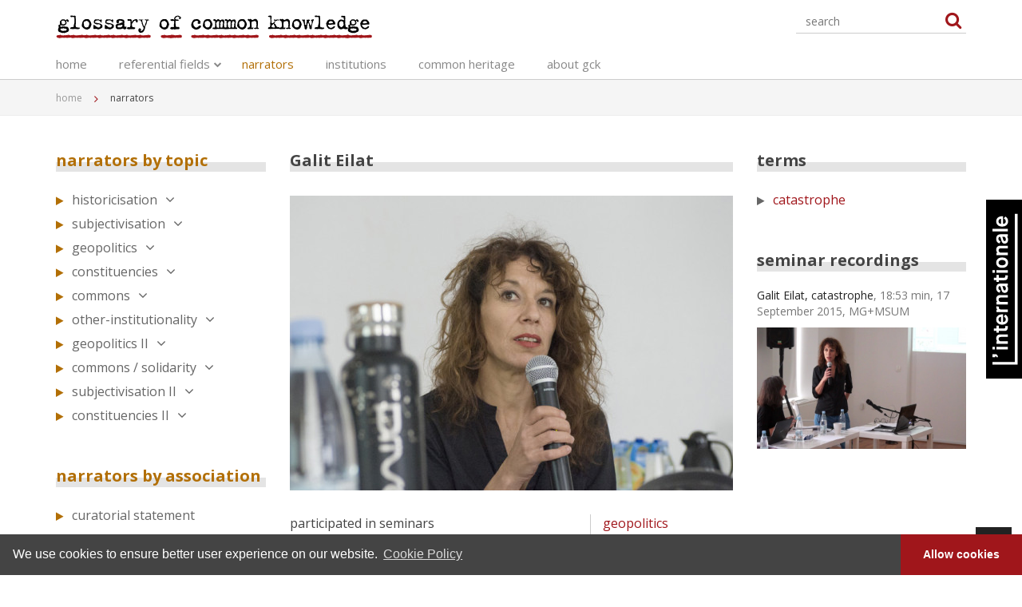

--- FILE ---
content_type: text/html; charset=UTF-8
request_url: https://glossary.mg-lj.si/narrators/galit-eilat/221?0=1%253Fref%253D17%253Fref%253D18%253Fref%253D18%253Fref%253D18%253Fref%253D17%3Fref%3D18%3Fref%3D17%3Fref%3D18%3Fref%3D18%3Fref%3D17%3Fref%3D17%3Fref%3D17%3Fref%3D18%3Fref%3D17%3Fref%3D18%3Fref%3D17%3Fref%3D17%3Fref%3D17%3Fref%3D17%3Fref%3D18%3Fref%3D17%3Fref%3D18%3Fref%3D18?ref=18
body_size: 13031
content:
<!DOCTYPE html>
<html lang="en">
<head>
    <meta charset="utf-8">
    <meta name="viewport" content="width=device-width, initial-scale=1.0">

    <!-- Google tag (gtag.js) -->
    <script async src="https://www.googletagmanager.com/gtag/js?id=G-LBDBTYLWXF"></script>
    <script>
        window.dataLayer = window.dataLayer || [];
        function gtag(){dataLayer.push(arguments);}
        gtag('js', new Date());

        gtag('config', 'G-LBDBTYLWXF');
    </script>
    <title>Galit  Eilat - narrators - glossary of common knowledge</title>

    <link rel="shortcut icon" href="/favicon.ico">

    <link href='https://fonts.googleapis.com/css?family=Open+Sans:400,300,300italic,400italic,600,600italic,700,700italic&subset=latin,latin-ext' rel='stylesheet' type='text/css'>
    <link rel="stylesheet" href="/static/css/bootstrap.min.css">
    <link rel="stylesheet" href="/static/css/font-awesome.min.css">

    <!-- Custom styles for our template -->
    <link rel="stylesheet" href="/static/css/bootstrap-theme.css" media="screen" >
    <link rel="stylesheet" href="/static/css/main.css?23">
    <link rel="stylesheet" href="/static/css/menu.css?23">
    <link rel="stylesheet" href="/static/css/lightbox.css?23">
    <link rel="stylesheet" href="/static/css/mquery.css?23">
    <link rel="stylesheet" href="/static/css/custom.css?23">
    <link rel="stylesheet" type="text/css" href="https://cdn.jsdelivr.net/npm/cookieconsent@3/build/cookieconsent.min.css" />
    <!-- HTML5 shim and Respond.js IE8 support of HTML5 elements and media queries -->
    <!--[if lt IE 9]>
    <script src="/static/js/html5shiv.js"></script>
    <script src="/static/js/respond.min.js"></script>
    <![endif]-->
</head>

<body>
<!-- Fixed navbar -->
<div class="navbar navbar-default navbar-fixed-top" >
    <div class="container">
        <div class="navbar-header col-sm-12">
            <a class="navbar-brand pull-left" href="/"><img src="/static/img/gck-logo.svg" alt="glossary of common knowledge"></a>

            <button type="button" class="navbar-toggle collapsed" data-toggle="collapse" data-target="#navbarSupportedContent" aria-expanded="false">
                <span class="sr-only">Toggle navigation</span>
                <span class="icon-bar"></span>
                <span class="icon-bar"></span>
                <span class="icon-bar"></span>
            </button>

            <div class="search-holder">
                <div class="toolsearch">
                    <form method="get" action="/search" name="search" id="searchForm">
                        <input class="form-control" type="text" placeholder="search" name="q"">
                    </form>
                </div>
                <div class="search-active">
                    <a href="#"><span class="fa fa-search searchIcon"></span></a>
                </div>
            </div>
        </div>

        <div class="navbar-collapse collapse" id="navbarSupportedContent" aria-expanded="false" style="height: 1px;">

            <ul class="nav navbar-nav">
    <li class=" main">
        <a id="menu-7" title="home" href="/">home</a>
    </li>
    <li class="dropdown main">
        <a id="menu-2" title="referential fields" href="/referential-fields">referential fields</a>
        <ul class="dropdown-menu">
            <li>
                <a id="menu-12" href="/referential-fields/historicisation">historicisation</a>
            </li>
            <li>
                <a id="menu-13" href="/referential-fields/subjectivisation">subjectivisation</a>
            </li>
            <li>
                <a id="menu-14" href="/referential-fields/geopolitics">geopolitics</a>
            </li>
            <li>
                <a id="menu-26" href="/referential-fields/constituencies">constituencies</a>
            </li>
            <li>
                <a id="menu-16" href="/referential-fields/commons">commons</a>
            </li>
            <li>
                <a id="menu-15" href="/referential-fields/other-institutionality">other-institutionality</a>
            </li>
            <li>
                <a id="menu-33" href="/referential-fields/geopolitics-II">geopolitics II</a>
            </li>
            <li>
                <a id="menu-35" href="/referential-fields/commons-solidarity">commons / solidarity</a>
            </li>
            <li>
                <a id="menu-36" href="/referential-fields/subjectivisation-II">subjectivisation II</a>
            </li>
            <li>
                <a id="menu-38" href="/referential-fields/constituencies-II">constituencies II</a>
            </li>
        </ul>
    </li>
    <li class="active morange main active mainactive">
        <a id="menu-3" href="/narrators">narrators</a>
    </li>
    <li class="mgreen main">
        <a id="menu-4" href="/institutions">institutions</a>
    </li>
    <li class=" main">
        <a id="menu-5" href="/common-heritage">common heritage</a>
    </li>
    <li class=" main">
        <a id="menu-6" href="/about-gck">about gck</a>
    </li>
</ul>
<!--            <ul class="nav navbar-nav">-->
<!--                <li class="active"><a href="#">home</a></li>-->
<!--                <li class="dropdown">-->
<!--                    <a href="#" class="dropdown-toggle" data-toggle="dropdown">referential fields <b class="caret"></b></a>-->
<!--                    <ul class="dropdown-menu">-->
<!--                        <li><a href="#">historicisation</a></li>-->
<!--                        <li><a href="#">subjectivisation</a></li>-->
<!--                        <li><a href="#">geopolitics</a></li>-->
<!--                        <li><a href="#">constituencies</a></li>-->
<!--                        <li><a href="#">commons</a></li>-->
<!--                        <li><a href="#">other institutionality</a></li>-->
<!--                        <li><a href="#">geopolitics II</a></li>-->
<!--                        <li><a href="#">commons / solidarity</a></li>-->
<!--                    </ul>-->
<!--                </li>-->
<!--                <li><a href="#">narrators</a></li>-->
<!--                <li><a href="#">institutions</a></li>-->
<!--                <li><a href="#">common heritage</a></li>-->
<!--                <li><a href="#">about gck</a></li>-->
<!--            </ul>-->
        </div>

        <!--/.nav-collapse -->

    </div>
</div>
<!-- /.navbar -->

<!-- jumbotron -->
<div class="jumbotron breadcrumbs">
    <div class="container">
        <ul>
            <li><a href="/">home</a></li>
            <li class="active">
                    narrators            </li>
        </ul>
    </div>
</div>
<!-- /.jumbotron -->

<div id="container" class="container padMain">
    <div class="row row-offcanvas row-offcanvas-left">
    <div class="col-sm-3 col-xs-12 sidebar-offcanvas" id="sidebar" role="navigation">
        <div class="side-title orange"><h3><a href="#">narrators by topic</a></h3></div>
<div id="MainMenuNar">
    <div class="list-group panel">
                                <a href="#top12" class="list-group-item list-group-item-success orange-arrow collapsed" data-toggle="collapse" data-parent="#MainMenuNar">
                historicisation<i class="fa fa-angle-down fa-menu"></i>
            </a>
            <div class="collapse first-level" id="top12">
                                    <a href="/narrators/zdenka-badovinac/39?ref=12" class="list-group-item orange-link">Zdenka  Badovinac</a>
                                    <a href="/narrators/jesus-carrillo/107?ref=12" class="list-group-item orange-link">Jesús  Carrillo</a>
                                    <a href="/narrators/colin-chinnery/66?ref=12" class="list-group-item orange-link">Colin  Chinnery</a>
                                    <a href="/narrators/keti-chukhrov/68?ref=12" class="list-group-item orange-link">Keti  Chukhrov</a>
                                    <a href="/narrators/cristina-freire/69?ref=12" class="list-group-item orange-link">Cristina  Freire</a>
                                    <a href="/narrators/dusan-grlja/65?ref=12" class="list-group-item orange-link">Dušan  Grlja</a>
                                    <a href="/narrators/beatriz-harraez/74?ref=12" class="list-group-item orange-link">Beatriz  Herráez</a>
                                    <a href="/narrators/anej-korsika/72?ref=12" class="list-group-item orange-link">Anej  Korsika</a>
                                    <a href="/narrators/anders-kreuger/9?ref=12" class="list-group-item orange-link">Anders  Kreuger</a>
                                    <a href="/narrators/thomas-lange/62?ref=12" class="list-group-item orange-link">Thomas  Lange</a>
                                    <a href="/narrators/gabi-ngobo/67?ref=12" class="list-group-item orange-link">Gabi  Ngcobo</a>
                                    <a href="/narrators/meric-oner/63?ref=12" class="list-group-item orange-link">Meriç  Öner</a>
                                    <a href="/narrators/bojana-piskur/46?ref=12" class="list-group-item orange-link">Bojana  Piškur</a>
                                    <a href="/narrators/paul-b-preciado/64?ref=12" class="list-group-item orange-link">Paul B.  Preciado</a>
                                    <a href="/narrators/ania-szremski/71?ref=12" class="list-group-item orange-link">Ania  Szremski</a>
                                    <a href="/narrators/francisco-godoy-vega/106?ref=12" class="list-group-item orange-link">Francisco Godoy Vega</a>
                                    <a href="/narrators/stephen-wright/61?ref=12" class="list-group-item orange-link">Stephen  Wright</a>
                            </div>
                                            <a href="#top13" class="list-group-item list-group-item-success orange-arrow collapsed" data-toggle="collapse" data-parent="#MainMenuNar">
                subjectivisation<i class="fa fa-angle-down fa-menu"></i>
            </a>
            <div class="collapse first-level" id="top13">
                                    <a href="/narrators/nick-aikens/48?ref=13" class="list-group-item orange-link">Nick  Aikens</a>
                                    <a href="/narrators/zdenka-badovinac/39?ref=13" class="list-group-item orange-link">Zdenka  Badovinac</a>
                                    <a href="/narrators/zoe-butt/57?ref=13" class="list-group-item orange-link">Zoe  Butt</a>
                                    <a href="/narrators/jesus-carrillo/107?ref=13" class="list-group-item orange-link">Jesús  Carrillo</a>
                                    <a href="/narrators/anyely-marin-cisneros/52?ref=13" class="list-group-item orange-link">Anyely Marín Cisneros</a>
                                    <a href="/narrators/rebecca-close/51?ref=13" class="list-group-item orange-link">Rebecca  Close</a>
                                    <a href="/narrators/ekaterina-degot/55?ref=13" class="list-group-item orange-link">Ekaterina  Degot</a>
                                    <a href="/narrators/marko-jenko/50?ref=13" class="list-group-item orange-link">Marko  Jenko</a>
                                    <a href="/narrators/anders-kreuger/9?ref=13" class="list-group-item orange-link">Anders  Kreuger</a>
                                    <a href="/narrators/lisette-lagnado/58?ref=13" class="list-group-item orange-link">Lisette  Lagnado</a>
                                    <a href="/narrators/miguel-lopez/60?ref=13" class="list-group-item orange-link">Miguel  A. López</a>
                                    <a href="/narrators/manos-invisibles/126?ref=13" class="list-group-item orange-link">  Manos Invisibles</a>
                                    <a href="/narrators/meric-oner/63?ref=13" class="list-group-item orange-link">Meriç  Öner</a>
                                    <a href="/narrators/jabulani-chen-pereira/59?ref=13" class="list-group-item orange-link">Jabulani Chen Pereira</a>
                                    <a href="/narrators/bojana-piskur/46?ref=13" class="list-group-item orange-link">Bojana  Piškur</a>
                                    <a href="/narrators/suely-rolnik/53?ref=13" class="list-group-item orange-link">Suely  Rolnik</a>
                                    <a href="/narrators/rasha-salti/56?ref=13" class="list-group-item orange-link">Rasha  Salti</a>
                                    <a href="/narrators/francisco-godoy-vega/106?ref=13" class="list-group-item orange-link">Francisco Godoy Vega</a>
                            </div>
                                            <a href="#top14" class="list-group-item list-group-item-success orange-arrow collapsed" data-toggle="collapse" data-parent="#MainMenuNar">
                geopolitics<i class="fa fa-angle-down fa-menu"></i>
            </a>
            <div class="collapse first-level" id="top14">
                                    <a href="/narrators/nick-aikens/48?ref=14" class="list-group-item orange-link">Nick  Aikens</a>
                                    <a href="/narrators/zdenka-badovinac/39?ref=14" class="list-group-item orange-link">Zdenka  Badovinac</a>
                                    <a href="/narrators/boris-buden/251?ref=14" class="list-group-item orange-link">Boris  Buden</a>
                                    <a href="/narrators/john-byrne/262?ref=14" class="list-group-item orange-link">John  Byrne</a>
                                    <a href="/narrators/bart-de-baere/255?ref=14" class="list-group-item orange-link">Bart  De Baere</a>
                                    <a href="/narrators/galit-eilat/221?ref=14" class="list-group-item orange-link active">Galit  Eilat</a>
                                    <a href="/narrators/anthony-gardner/225?ref=14" class="list-group-item orange-link">Anthony  Gardner</a>
                                    <a href="/narrators/chema-gonzales/226?ref=14" class="list-group-item orange-link">Chema  González</a>
                                    <a href="/narrators/marianna-hovhannisyan/216?ref=14" class="list-group-item orange-link">Marianna  Hovhannisyan</a>
                                    <a href="/narrators/manray-hsu/228?ref=14" class="list-group-item orange-link">Manray  Hsu</a>
                                    <a href="/narrators/anders-kreuger/9?ref=14" class="list-group-item orange-link">Anders  Kreuger</a>
                                    <a href="/narrators/bojana-piskur/46?ref=14" class="list-group-item orange-link">Bojana  Piškur</a>
                                    <a href="/narrators/tzortzis-rallis/223?ref=14" class="list-group-item orange-link">Tzortzis  Rallis</a>
                                    <a href="/narrators/mabel-tapia/219?ref=14" class="list-group-item orange-link">Mabel  Tapia</a>
                                    <a href="/narrators/darij-zadnikar/224?ref=14" class="list-group-item orange-link">Darij  Zadnikar</a>
                            </div>
                                            <a href="#top26" class="list-group-item list-group-item-success orange-arrow collapsed" data-toggle="collapse" data-parent="#MainMenuNar">
                constituencies<i class="fa fa-angle-down fa-menu"></i>
            </a>
            <div class="collapse first-level" id="top26">
                                    <a href="/narrators/nick-aikens/48?ref=26" class="list-group-item orange-link">Nick  Aikens</a>
                                    <a href="/narrators/marwa-arsanios/296?ref=26" class="list-group-item orange-link">Marwa  Arsanios</a>
                                    <a href="/narrators/zdenka-badovinac/39?ref=26" class="list-group-item orange-link">Zdenka  Badovinac</a>
                                    <a href="/narrators/john-byrne/262?ref=26" class="list-group-item orange-link">John  Byrne</a>
                                    <a href="/narrators/lia-colombino/274?ref=26" class="list-group-item orange-link">Lia  Colombino</a>
                                    <a href="/narrators/khwezi-gule/294?ref=26" class="list-group-item orange-link">Khwezi  Gule</a>
                                    <a href="/narrators/anders-kreuger/9?ref=26" class="list-group-item orange-link">Anders  Kreuger</a>
                                    <a href="/narrators/ahmet-ogut/293?ref=26" class="list-group-item orange-link">Ahmet  Öğüt</a>
                                    <a href="/narrators/meric-oner/63?ref=26" class="list-group-item orange-link">Meriç  Öner</a>
                                    <a href="/narrators/november-paynter/291?ref=26" class="list-group-item orange-link">November  Paynter</a>
                                    <a href="/narrators/alexei-penzin/279?ref=26" class="list-group-item orange-link">Alexei  Penzin</a>
                                    <a href="/narrators/bojana-piskur/46?ref=26" class="list-group-item orange-link">Bojana  Piškur</a>
                                    <a href="/narrators/pantxo-ramas/298?ref=26" class="list-group-item orange-link">pantxo  ramas</a>
                                    <a href="/narrators/raul-sanchez/292?ref=26" class="list-group-item orange-link">Raúl  Sánchez Cedillo</a>
                                    <a href="/narrators/aida-sanchez-de-serdio-martin/276?ref=26" class="list-group-item orange-link">Aida  Sánchez de Serdio Martín</a>
                                    <a href="/narrators/adela-zeleznik/281?ref=26" class="list-group-item orange-link">Adela  Železnik</a>
                            </div>
                                            <a href="#top16" class="list-group-item list-group-item-success orange-arrow collapsed" data-toggle="collapse" data-parent="#MainMenuNar">
                commons<i class="fa fa-angle-down fa-menu"></i>
            </a>
            <div class="collapse first-level" id="top16">
                                    <a href="/narrators/nick-aikens/48?ref=16" class="list-group-item orange-link">Nick  Aikens</a>
                                    <a href="/narrators/burak-arikan/323?ref=16" class="list-group-item orange-link">Burak  Arıkan</a>
                                    <a href="/narrators/zdenka-badovinac/39?ref=16" class="list-group-item orange-link">Zdenka  Badovinac</a>
                                    <a href="/narrators/sezgin-boynik/309?ref=16" class="list-group-item orange-link">Sezgin  Boynik</a>
                                    <a href="/narrators/carlos-prieto-del-campo/306?ref=16" class="list-group-item orange-link">Carlos Prieto del Campo</a>
                                    <a href="/narrators/roza-el-hassan/311?ref=16" class="list-group-item orange-link">Róza  El-Hassan</a>
                                    <a href="/narrators/aigul-hakimova/321?ref=16" class="list-group-item orange-link">Aigul  Hakimova</a>
                                    <a href="/narrators/vit-havranek/324?ref=16" class="list-group-item orange-link">Vít  Havránek</a>
                                    <a href="/narrators/ida-hirsenfelder/314?ref=16" class="list-group-item orange-link">Ida  Hiršenfelder</a>
                                    <a href="/narrators/anders-kreuger/9?ref=16" class="list-group-item orange-link">Anders  Kreuger</a>
                                    <a href="/narrators/miglena-nikolchina/307?ref=16" class="list-group-item orange-link">Miglena  Nikolchina</a>
                                    <a href="/narrators/bojana-piskur/46?ref=16" class="list-group-item orange-link">Bojana  Piškur</a>
                                    <a href="/narrators/pantxo-ramas/298?ref=16" class="list-group-item orange-link">pantxo  ramas</a>
                                    <a href="/narrators/rasha-salti/56?ref=16" class="list-group-item orange-link">Rasha  Salti</a>
                                    <a href="/narrators/jelena-vesic/319?ref=16" class="list-group-item orange-link">Jelena  Vesić</a>
                            </div>
                                            <a href="#top15" class="list-group-item list-group-item-success orange-arrow collapsed" data-toggle="collapse" data-parent="#MainMenuNar">
                other-institutionality<i class="fa fa-angle-down fa-menu"></i>
            </a>
            <div class="collapse first-level" id="top15">
                                    <a href="/narrators/nick-aikens/48?ref=15" class="list-group-item orange-link">Nick  Aikens</a>
                                    <a href="/narrators/azra-aksamija/436?ref=15" class="list-group-item orange-link">Azra  Akšamija</a>
                                    <a href="/narrators/zdenka-badovinac/39?ref=15" class="list-group-item orange-link">Zdenka  Badovinac</a>
                                    <a href="/narrators/jesus-carrillo/107?ref=15" class="list-group-item orange-link">Jesús  Carrillo</a>
                                    <a href="/narrators/bart-de-baere/255?ref=15" class="list-group-item orange-link">Bart  De Baere</a>
                                    <a href="/narrators/patrick-flores/437?ref=15" class="list-group-item orange-link">Patrick D. Flores</a>
                                    <a href="/narrators/kate-fowle/429?ref=15" class="list-group-item orange-link">Kate  Fowle</a>
                                    <a href="/narrators/alenka-gregoric/438?ref=15" class="list-group-item orange-link">Alenka  Gregorič</a>
                                    <a href="/narrators/vasif-kortun/440?ref=15" class="list-group-item orange-link">Vasıf  Kortun</a>
                                    <a href="/narrators/anders-kreuger/9?ref=15" class="list-group-item orange-link">Anders  Kreuger</a>
                                    <a href="/narrators/sohrab-mohebbi/434?ref=15" class="list-group-item orange-link">Sohrab  Mohebbi</a>
                                    <a href="/narrators/meric-oner/63?ref=15" class="list-group-item orange-link">Meriç  Öner</a>
                                    <a href="/narrators/bojana-piskur/46?ref=15" class="list-group-item orange-link">Bojana  Piškur</a>
                                    <a href="/narrators/igor-spanjol/435?ref=15" class="list-group-item orange-link">Igor  Španjol</a>
                                    <a href="/narrators/francisco-godoy-vega/106?ref=15" class="list-group-item orange-link">Francisco Godoy Vega</a>
                            </div>
                                            <a href="#top33" class="list-group-item list-group-item-success orange-arrow collapsed" data-toggle="collapse" data-parent="#MainMenuNar">
                geopolitics II<i class="fa fa-angle-down fa-menu"></i>
            </a>
            <div class="collapse first-level" id="top33">
                                    <a href="/narrators/zdenka-badovinac/39?ref=33" class="list-group-item orange-link">Zdenka  Badovinac</a>
                                    <a href="/narrators/Maria-Berrios/513?ref=33" class="list-group-item orange-link">María  Berríos</a>
                                    <a href="/narrators/Sara-Buraya-Boned/484?ref=33" class="list-group-item orange-link">Sara  Buraya Boned</a>
                                    <a href="/narrators/jesus-carrillo/107?ref=33" class="list-group-item orange-link">Jesús  Carrillo</a>
                                    <a href="/narrators/Jennifer-Hayashida/489?ref=33" class="list-group-item orange-link">Jennifer  Hayashida</a>
                                    <a href="/narrators/ida-hirsenfelder/314?ref=33" class="list-group-item orange-link">Ida  Hiršenfelder</a>
                                    <a href="/narrators/Maria-Inigo-Clavo/487?ref=33" class="list-group-item orange-link">Maria  Iñigo Clavo</a>
                                    <a href="/narrators/Vladan-Joler/494?ref=33" class="list-group-item orange-link">Vladan  Joler</a>
                                    <a href="/narrators/Vali-Mahlouji/491?ref=33" class="list-group-item orange-link">Vali  Mahlouji</a>
                                    <a href="/narrators/Miran-Mohar/492?ref=33" class="list-group-item orange-link">Miran  Mohar</a>
                                    <a href="/narrators/meric-oner/63?ref=33" class="list-group-item orange-link">Meriç  Öner</a>
                                    <a href="/narrators/bojana-piskur/46?ref=33" class="list-group-item orange-link">Bojana  Piškur</a>
                                    <a href="/narrators/Anja-Isabel-Schneider/486?ref=33" class="list-group-item orange-link">Anja Isabel Schneider</a>
                                    <a href="/narrators/Jonas-Staal/493?ref=33" class="list-group-item orange-link">Jonas  Staal</a>
                                    <a href="/narrators/Kuba-Szreder/488?ref=33" class="list-group-item orange-link">Kuba  Szreder</a>
                                    <a href="/narrators/Steven-ten-Thije/485?ref=33" class="list-group-item orange-link">Steven ten Thije</a>
                                    <a href="/narrators/Chuong-Dai-Vo/490?ref=33" class="list-group-item orange-link">Chương-Đài  Võ</a>
                            </div>
                                            <a href="#top35" class="list-group-item list-group-item-success orange-arrow collapsed" data-toggle="collapse" data-parent="#MainMenuNar">
                commons / solidarity<i class="fa fa-angle-down fa-menu"></i>
            </a>
            <div class="collapse first-level" id="top35">
                                    <a href="/narrators/zdenka-badovinac/39?ref=35" class="list-group-item orange-link">Zdenka  Badovinac</a>
                                    <a href="/narrators/Miha-Blazic-ntoko/596?ref=35" class="list-group-item orange-link">Miha N'toko Blažič</a>
                                    <a href="/narrators/jesus-carrillo/107?ref=35" class="list-group-item orange-link">Jesús  Carrillo</a>
                                    <a href="/narrators/Kike-Espana/599?ref=35" class="list-group-item orange-link">Kike  España</a>
                                    <a href="/narrators/Maddalena-Fragnito/600?ref=35" class="list-group-item orange-link">Maddalena  Fragnito</a>
                                    <a href="/narrators/Jennifer-Hayashida/489?ref=35" class="list-group-item orange-link">Jennifer  Hayashida</a>
                                    <a href="/narrators/Yayo-Herrero/601?ref=35" class="list-group-item orange-link">Yayo  Herrero</a>
                                    <a href="/narrators/Gal-Kirn/602?ref=35" class="list-group-item orange-link">Gal  Kirn</a>
                                    <a href="/narrators/Javiera-Manzi-A/603?ref=35" class="list-group-item orange-link">Javiera  Manzi A.</a>
                                    <a href="/narrators/pablo-martinez/439?ref=35" class="list-group-item orange-link">Pablo  Martínez</a>
                                    <a href="/narrators/bojana-piskur/46?ref=35" class="list-group-item orange-link">Bojana  Piškur</a>
                                    <a href="/narrators/Theo-Prodromidis/604?ref=35" class="list-group-item orange-link">Theo  Prodromidis</a>
                                    <a href="/narrators/rasha-salti/56?ref=35" class="list-group-item orange-link">Rasha  Salti</a>
                                    <a href="/narrators/Natalia-Sielewicz/605?ref=35" class="list-group-item orange-link">Natalia  Sielewicz</a>
                                    <a href="/narrators/Yolande-Zola-Zoli-van-der-Heide/608?ref=35" class="list-group-item orange-link">Yolande Zola Zoli van der Heide</a>
                                    <a href="/narrators/Onur-Yildiz/606?ref=35" class="list-group-item orange-link">Onur  Yıldız</a>
                                    <a href="/narrators/Joanna-Zielinska/607?ref=35" class="list-group-item orange-link">Joanna  Zielińska</a>
                            </div>
                                            <a href="#top36" class="list-group-item list-group-item-success orange-arrow collapsed" data-toggle="collapse" data-parent="#MainMenuNar">
                subjectivisation II<i class="fa fa-angle-down fa-menu"></i>
            </a>
            <div class="collapse first-level" id="top36">
                                    <a href="/narrators/jesus-carrillo/107?ref=36" class="list-group-item orange-link">Jesús  Carrillo</a>
                                    <a href="/narrators/Nicolas-Cuello/731?ref=36" class="list-group-item orange-link">Nicolás  Cuello</a>
                                    <a href="/narrators/Kuba%20Depczynski/726?ref=36" class="list-group-item orange-link">Jakub  Depczyński</a>
                                    <a href="/narrators/charles-esche/431?ref=36" class="list-group-item orange-link">Charles  Esche</a>
                                    <a href="/narrators/Pauliina-Feodoroff/742?ref=36" class="list-group-item orange-link">Pauliina  Feodoroff</a>
                                    <a href="/narrators/elisa-fuenzalida/720?ref=36" class="list-group-item orange-link">Elisa  Fuenzalida</a>
                                    <a href="/narrators/Deniz-Gul/722?ref=36" class="list-group-item orange-link">Deniz  Gül</a>
                                    <a href="/narrators/ida-hirsenfelder/314?ref=36" class="list-group-item orange-link">Ida  Hiršenfelder</a>
                                    <a href="/narrators/Yuji-Kawasima/735?ref=36" class="list-group-item orange-link">Yuji  Kawasima</a>
                                    <a href="/narrators/pablo-martinez/439?ref=36" class="list-group-item orange-link">Pablo  Martínez</a>
                                    <a href="/narrators/Ram%20Krishna%20Ranjan/739?ref=36" class="list-group-item orange-link">Ram Krishna  Ranjan</a>
                                    <a href="/narrators/Maja-Smrekar/729?ref=36" class="list-group-item orange-link">Maja  Smrekar</a>
                                    <a href="/narrators/Bogna%20Stefanska/725?ref=36" class="list-group-item orange-link">Bogna  Stefańska</a>
                                    <a href="/narrators/abhijan-toto/719?ref=36" class="list-group-item orange-link">Abhijan  Toto</a>
                                    <a href="/narrators/Joanna-Zielinska/607?ref=36" class="list-group-item orange-link">Joanna  Zielińska</a>
                                    <a href="/narrators/Diego%20Marchante%20Genderhacker/727?ref=36" class="list-group-item orange-link">Diego  Marchante “Genderhacker”</a>
                            </div>
                                            <a href="#top38" class="list-group-item list-group-item-success orange-arrow collapsed" data-toggle="collapse" data-parent="#MainMenuNar">
                constituencies II<i class="fa fa-angle-down fa-menu"></i>
            </a>
            <div class="collapse first-level" id="top38">
                                    <a href="/narrators/Mick%20Wilson/756?ref=38" class="list-group-item orange-link">Mick Wilson </a>
                                    <a href="/narrators/Fran-MM-Cabeza-de-Vaca/746?ref=38" class="list-group-item orange-link">Fran  MM  Cabeza de Vaca</a>
                                    <a href="/narrators/jesus-carrillo/107?ref=38" class="list-group-item orange-link">Jesús  Carrillo</a>
                                    <a href="/narrators/Sebastian%20Cichocki/747?ref=38" class="list-group-item orange-link">Sebastian  Cichocki</a>
                                    <a href="/narrators/Fatma%20Colakoglu/748?ref=38" class="list-group-item orange-link">Fatma  Çolakoğlu</a>
                                    <a href="/narrators/Nancy%20Garin/749?ref=38" class="list-group-item orange-link">Nancy  Garín Guzmán</a>
                                    <a href="/narrators/Alistair%20Hudson/752?ref=38" class="list-group-item orange-link">Alistair  Hudson</a>
                                    <a href="/narrators/Sophie%20Mak%20Schram/754?ref=38" class="list-group-item orange-link">Sophie  Mak-Schram</a>
                                    <a href="/narrators/bojana-piskur/46?ref=38" class="list-group-item orange-link">Bojana  Piškur</a>
                                    <a href="/narrators/Tjasa%20Pureber/755?ref=38" class="list-group-item orange-link">Tjaša  Pureber</a>
                                    <a href="/narrators/Antoine%20Silvestre/750?ref=38" class="list-group-item orange-link">Antoine  Silvestre</a>
                                    <a href="/narrators/Steven-ten-Thije/485?ref=38" class="list-group-item orange-link">Steven ten Thije</a>
                                    <a href="/narrators/Joanna-Zielinska/607?ref=38" class="list-group-item orange-link">Joanna  Zielińska</a>
                            </div>
                        </div>
</div>
        <div class="side-title orange"><h3><a href="#">narrators by association</a></h3></div>
<div class="list-group panel">
        <a href="/narrators/curatorial-statement" class="list-group-item orange-arrow">
        curatorial statement    </a>
    
        <a href="/narrators/l-internationale-narrators" class="list-group-item orange-arrow">
        l’Internationale narrators<i class="fa fa-angle-down fa-menu"></i>    </a>
            <div class="collapse first-level" id="top17">
                                            <a href="/narrators/Mick%20Wilson/756?0=1%253Fref%253D17%253Fref%253D18%253Fref%253D18%253Fref%253D18%253Fref%253D17%3Fref%3D18%3Fref%3D17%3Fref%3D18%3Fref%3D18%3Fref%3D17%3Fref%3D17%3Fref%3D17%3Fref%3D18%3Fref%3D17%3Fref%3D18%3Fref%3D17%3Fref%3D17%3Fref%3D17%3Fref%3D17%3Fref%3D18%3Fref%3D17%3Fref%3D18%3Fref%3D18%3Fref%3D18?ref=17" class="list-group-item orange-link">Mick Wilson </a>
                                            <a href="/narrators/nick-aikens/48?0=1%253Fref%253D17%253Fref%253D18%253Fref%253D18%253Fref%253D18%253Fref%253D17%3Fref%3D18%3Fref%3D17%3Fref%3D18%3Fref%3D18%3Fref%3D17%3Fref%3D17%3Fref%3D17%3Fref%3D18%3Fref%3D17%3Fref%3D18%3Fref%3D17%3Fref%3D17%3Fref%3D17%3Fref%3D17%3Fref%3D18%3Fref%3D17%3Fref%3D18%3Fref%3D18%3Fref%3D18?ref=17" class="list-group-item orange-link">Nick  Aikens</a>
                                                            <a href="/narrators/burak-arikan/323?0=1%253Fref%253D17%253Fref%253D18%253Fref%253D18%253Fref%253D18%253Fref%253D17%3Fref%3D18%3Fref%3D17%3Fref%3D18%3Fref%3D18%3Fref%3D17%3Fref%3D17%3Fref%3D17%3Fref%3D18%3Fref%3D17%3Fref%3D18%3Fref%3D17%3Fref%3D17%3Fref%3D17%3Fref%3D17%3Fref%3D18%3Fref%3D17%3Fref%3D18%3Fref%3D18%3Fref%3D18?ref=17" class="list-group-item orange-link">Burak  Arıkan</a>
                                                            <a href="/narrators/zdenka-badovinac/39?0=1%253Fref%253D17%253Fref%253D18%253Fref%253D18%253Fref%253D18%253Fref%253D17%3Fref%3D18%3Fref%3D17%3Fref%3D18%3Fref%3D18%3Fref%3D17%3Fref%3D17%3Fref%3D17%3Fref%3D18%3Fref%3D17%3Fref%3D18%3Fref%3D17%3Fref%3D17%3Fref%3D17%3Fref%3D17%3Fref%3D18%3Fref%3D17%3Fref%3D18%3Fref%3D18%3Fref%3D18?ref=17" class="list-group-item orange-link">Zdenka  Badovinac</a>
                                                                                                            <a href="/narrators/Sara-Buraya-Boned/484?0=1%253Fref%253D17%253Fref%253D18%253Fref%253D18%253Fref%253D18%253Fref%253D17%3Fref%3D18%3Fref%3D17%3Fref%3D18%3Fref%3D18%3Fref%3D17%3Fref%3D17%3Fref%3D17%3Fref%3D18%3Fref%3D17%3Fref%3D18%3Fref%3D17%3Fref%3D17%3Fref%3D17%3Fref%3D17%3Fref%3D18%3Fref%3D17%3Fref%3D18%3Fref%3D18%3Fref%3D18?ref=17" class="list-group-item orange-link">Sara  Buraya Boned</a>
                                                            <a href="/narrators/john-byrne/262?0=1%253Fref%253D17%253Fref%253D18%253Fref%253D18%253Fref%253D18%253Fref%253D17%3Fref%3D18%3Fref%3D17%3Fref%3D18%3Fref%3D18%3Fref%3D17%3Fref%3D17%3Fref%3D17%3Fref%3D18%3Fref%3D17%3Fref%3D18%3Fref%3D17%3Fref%3D17%3Fref%3D17%3Fref%3D17%3Fref%3D18%3Fref%3D17%3Fref%3D18%3Fref%3D18%3Fref%3D18?ref=17" class="list-group-item orange-link">John  Byrne</a>
                                            <a href="/narrators/Fran-MM-Cabeza-de-Vaca/746?0=1%253Fref%253D17%253Fref%253D18%253Fref%253D18%253Fref%253D18%253Fref%253D17%3Fref%3D18%3Fref%3D17%3Fref%3D18%3Fref%3D18%3Fref%3D17%3Fref%3D17%3Fref%3D17%3Fref%3D18%3Fref%3D17%3Fref%3D18%3Fref%3D17%3Fref%3D17%3Fref%3D17%3Fref%3D17%3Fref%3D18%3Fref%3D17%3Fref%3D18%3Fref%3D18%3Fref%3D18?ref=17" class="list-group-item orange-link">Fran  MM  Cabeza de Vaca</a>
                                                                                            <a href="/narrators/Sebastian%20Cichocki/747?0=1%253Fref%253D17%253Fref%253D18%253Fref%253D18%253Fref%253D18%253Fref%253D17%3Fref%3D18%3Fref%3D17%3Fref%3D18%3Fref%3D18%3Fref%3D17%3Fref%3D17%3Fref%3D17%3Fref%3D18%3Fref%3D17%3Fref%3D18%3Fref%3D17%3Fref%3D17%3Fref%3D17%3Fref%3D17%3Fref%3D18%3Fref%3D17%3Fref%3D18%3Fref%3D18%3Fref%3D18?ref=17" class="list-group-item orange-link">Sebastian  Cichocki</a>
                                            <a href="/narrators/anyely-marin-cisneros/52?0=1%253Fref%253D17%253Fref%253D18%253Fref%253D18%253Fref%253D18%253Fref%253D17%3Fref%3D18%3Fref%3D17%3Fref%3D18%3Fref%3D18%3Fref%3D17%3Fref%3D17%3Fref%3D17%3Fref%3D18%3Fref%3D17%3Fref%3D18%3Fref%3D17%3Fref%3D17%3Fref%3D17%3Fref%3D17%3Fref%3D18%3Fref%3D17%3Fref%3D18%3Fref%3D18%3Fref%3D18?ref=17" class="list-group-item orange-link">Anyely Marín Cisneros</a>
                                            <a href="/narrators/rebecca-close/51?0=1%253Fref%253D17%253Fref%253D18%253Fref%253D18%253Fref%253D18%253Fref%253D17%3Fref%3D18%3Fref%3D17%3Fref%3D18%3Fref%3D18%3Fref%3D17%3Fref%3D17%3Fref%3D17%3Fref%3D18%3Fref%3D17%3Fref%3D18%3Fref%3D17%3Fref%3D17%3Fref%3D17%3Fref%3D17%3Fref%3D18%3Fref%3D17%3Fref%3D18%3Fref%3D18%3Fref%3D18?ref=17" class="list-group-item orange-link">Rebecca  Close</a>
                                            <a href="/narrators/Fatma%20Colakoglu/748?0=1%253Fref%253D17%253Fref%253D18%253Fref%253D18%253Fref%253D18%253Fref%253D17%3Fref%3D18%3Fref%3D17%3Fref%3D18%3Fref%3D18%3Fref%3D17%3Fref%3D17%3Fref%3D17%3Fref%3D18%3Fref%3D17%3Fref%3D18%3Fref%3D17%3Fref%3D17%3Fref%3D17%3Fref%3D17%3Fref%3D18%3Fref%3D17%3Fref%3D18%3Fref%3D18%3Fref%3D18?ref=17" class="list-group-item orange-link">Fatma  Çolakoğlu</a>
                                                                            <a href="/narrators/bart-de-baere/255?0=1%253Fref%253D17%253Fref%253D18%253Fref%253D18%253Fref%253D18%253Fref%253D17%3Fref%3D18%3Fref%3D17%3Fref%3D18%3Fref%3D18%3Fref%3D17%3Fref%3D17%3Fref%3D17%3Fref%3D18%3Fref%3D17%3Fref%3D18%3Fref%3D17%3Fref%3D17%3Fref%3D17%3Fref%3D17%3Fref%3D18%3Fref%3D17%3Fref%3D18%3Fref%3D18%3Fref%3D18?ref=17" class="list-group-item orange-link">Bart  De Baere</a>
                                                                            <a href="/narrators/carlos-prieto-del-campo/306?0=1%253Fref%253D17%253Fref%253D18%253Fref%253D18%253Fref%253D18%253Fref%253D17%3Fref%3D18%3Fref%3D17%3Fref%3D18%3Fref%3D18%3Fref%3D17%3Fref%3D17%3Fref%3D17%3Fref%3D18%3Fref%3D17%3Fref%3D18%3Fref%3D17%3Fref%3D17%3Fref%3D17%3Fref%3D17%3Fref%3D18%3Fref%3D17%3Fref%3D18%3Fref%3D18%3Fref%3D18?ref=17" class="list-group-item orange-link">Carlos Prieto del Campo</a>
                                            <a href="/narrators/Kuba%20Depczynski/726?0=1%253Fref%253D17%253Fref%253D18%253Fref%253D18%253Fref%253D18%253Fref%253D17%3Fref%3D18%3Fref%3D17%3Fref%3D18%3Fref%3D18%3Fref%3D17%3Fref%3D17%3Fref%3D17%3Fref%3D18%3Fref%3D17%3Fref%3D18%3Fref%3D17%3Fref%3D17%3Fref%3D17%3Fref%3D17%3Fref%3D18%3Fref%3D17%3Fref%3D18%3Fref%3D18%3Fref%3D18?ref=17" class="list-group-item orange-link">Jakub  Depczyński</a>
                                                                            <a href="/narrators/charles-esche/431?0=1%253Fref%253D17%253Fref%253D18%253Fref%253D18%253Fref%253D18%253Fref%253D17%3Fref%3D18%3Fref%3D17%3Fref%3D18%3Fref%3D18%3Fref%3D17%3Fref%3D17%3Fref%3D17%3Fref%3D18%3Fref%3D17%3Fref%3D18%3Fref%3D17%3Fref%3D17%3Fref%3D17%3Fref%3D17%3Fref%3D18%3Fref%3D17%3Fref%3D18%3Fref%3D18%3Fref%3D18?ref=17" class="list-group-item orange-link">Charles  Esche</a>
                                            <a href="/narrators/Kike-Espana/599?0=1%253Fref%253D17%253Fref%253D18%253Fref%253D18%253Fref%253D18%253Fref%253D17%3Fref%3D18%3Fref%3D17%3Fref%3D18%3Fref%3D18%3Fref%3D17%3Fref%3D17%3Fref%3D17%3Fref%3D18%3Fref%3D17%3Fref%3D18%3Fref%3D17%3Fref%3D17%3Fref%3D17%3Fref%3D17%3Fref%3D18%3Fref%3D17%3Fref%3D18%3Fref%3D18%3Fref%3D18?ref=17" class="list-group-item orange-link">Kike  España</a>
                                                                                                                                                            <a href="/narrators/Nancy%20Garin/749?0=1%253Fref%253D17%253Fref%253D18%253Fref%253D18%253Fref%253D18%253Fref%253D17%3Fref%3D18%3Fref%3D17%3Fref%3D18%3Fref%3D18%3Fref%3D17%3Fref%3D17%3Fref%3D17%3Fref%3D18%3Fref%3D17%3Fref%3D18%3Fref%3D17%3Fref%3D17%3Fref%3D17%3Fref%3D17%3Fref%3D18%3Fref%3D17%3Fref%3D18%3Fref%3D18%3Fref%3D18?ref=17" class="list-group-item orange-link">Nancy  Garín Guzmán</a>
                                            <a href="/narrators/chema-gonzales/226?0=1%253Fref%253D17%253Fref%253D18%253Fref%253D18%253Fref%253D18%253Fref%253D17%3Fref%3D18%3Fref%3D17%3Fref%3D18%3Fref%3D18%3Fref%3D17%3Fref%3D17%3Fref%3D17%3Fref%3D18%3Fref%3D17%3Fref%3D18%3Fref%3D17%3Fref%3D17%3Fref%3D17%3Fref%3D17%3Fref%3D18%3Fref%3D17%3Fref%3D18%3Fref%3D18%3Fref%3D18?ref=17" class="list-group-item orange-link">Chema  González</a>
                                                                            <a href="/narrators/Deniz-Gul/722?0=1%253Fref%253D17%253Fref%253D18%253Fref%253D18%253Fref%253D18%253Fref%253D17%3Fref%3D18%3Fref%3D17%3Fref%3D18%3Fref%3D18%3Fref%3D17%3Fref%3D17%3Fref%3D17%3Fref%3D18%3Fref%3D17%3Fref%3D18%3Fref%3D17%3Fref%3D17%3Fref%3D17%3Fref%3D17%3Fref%3D18%3Fref%3D17%3Fref%3D18%3Fref%3D18%3Fref%3D18?ref=17" class="list-group-item orange-link">Deniz  Gül</a>
                                                                                            <a href="/narrators/Jennifer-Hayashida/489?0=1%253Fref%253D17%253Fref%253D18%253Fref%253D18%253Fref%253D18%253Fref%253D17%3Fref%3D18%3Fref%3D17%3Fref%3D18%3Fref%3D18%3Fref%3D17%3Fref%3D17%3Fref%3D17%3Fref%3D18%3Fref%3D17%3Fref%3D18%3Fref%3D17%3Fref%3D17%3Fref%3D17%3Fref%3D17%3Fref%3D18%3Fref%3D17%3Fref%3D18%3Fref%3D18%3Fref%3D18?ref=17" class="list-group-item orange-link">Jennifer  Hayashida</a>
                                            <a href="/narrators/beatriz-harraez/74?0=1%253Fref%253D17%253Fref%253D18%253Fref%253D18%253Fref%253D18%253Fref%253D17%3Fref%3D18%3Fref%3D17%3Fref%3D18%3Fref%3D18%3Fref%3D17%3Fref%3D17%3Fref%3D17%3Fref%3D18%3Fref%3D17%3Fref%3D18%3Fref%3D17%3Fref%3D17%3Fref%3D17%3Fref%3D17%3Fref%3D18%3Fref%3D17%3Fref%3D18%3Fref%3D18%3Fref%3D18?ref=17" class="list-group-item orange-link">Beatriz  Herráez</a>
                                                            <a href="/narrators/ida-hirsenfelder/314?0=1%253Fref%253D17%253Fref%253D18%253Fref%253D18%253Fref%253D18%253Fref%253D17%3Fref%3D18%3Fref%3D17%3Fref%3D18%3Fref%3D18%3Fref%3D17%3Fref%3D17%3Fref%3D17%3Fref%3D18%3Fref%3D17%3Fref%3D18%3Fref%3D17%3Fref%3D17%3Fref%3D17%3Fref%3D17%3Fref%3D18%3Fref%3D17%3Fref%3D18%3Fref%3D18%3Fref%3D18?ref=17" class="list-group-item orange-link">Ida  Hiršenfelder</a>
                                            <a href="/narrators/marianna-hovhannisyan/216?0=1%253Fref%253D17%253Fref%253D18%253Fref%253D18%253Fref%253D18%253Fref%253D17%3Fref%3D18%3Fref%3D17%3Fref%3D18%3Fref%3D18%3Fref%3D17%3Fref%3D17%3Fref%3D17%3Fref%3D18%3Fref%3D17%3Fref%3D18%3Fref%3D17%3Fref%3D17%3Fref%3D17%3Fref%3D17%3Fref%3D18%3Fref%3D17%3Fref%3D18%3Fref%3D18%3Fref%3D18?ref=17" class="list-group-item orange-link">Marianna  Hovhannisyan</a>
                                                                            <a href="/narrators/Maria-Inigo-Clavo/487?0=1%253Fref%253D17%253Fref%253D18%253Fref%253D18%253Fref%253D18%253Fref%253D17%3Fref%3D18%3Fref%3D17%3Fref%3D18%3Fref%3D18%3Fref%3D17%3Fref%3D17%3Fref%3D17%3Fref%3D18%3Fref%3D17%3Fref%3D18%3Fref%3D17%3Fref%3D17%3Fref%3D17%3Fref%3D17%3Fref%3D18%3Fref%3D17%3Fref%3D18%3Fref%3D18%3Fref%3D18?ref=17" class="list-group-item orange-link">Maria  Iñigo Clavo</a>
                                                            <a href="/narrators/marko-jenko/50?0=1%253Fref%253D17%253Fref%253D18%253Fref%253D18%253Fref%253D18%253Fref%253D17%3Fref%3D18%3Fref%3D17%3Fref%3D18%3Fref%3D18%3Fref%3D17%3Fref%3D17%3Fref%3D17%3Fref%3D18%3Fref%3D17%3Fref%3D18%3Fref%3D17%3Fref%3D17%3Fref%3D17%3Fref%3D17%3Fref%3D18%3Fref%3D17%3Fref%3D18%3Fref%3D18%3Fref%3D18?ref=17" class="list-group-item orange-link">Marko  Jenko</a>
                                                            <a href="/narrators/Yuji-Kawasima/735?0=1%253Fref%253D17%253Fref%253D18%253Fref%253D18%253Fref%253D18%253Fref%253D17%3Fref%3D18%3Fref%3D17%3Fref%3D18%3Fref%3D18%3Fref%3D17%3Fref%3D17%3Fref%3D17%3Fref%3D18%3Fref%3D17%3Fref%3D18%3Fref%3D17%3Fref%3D17%3Fref%3D17%3Fref%3D17%3Fref%3D18%3Fref%3D17%3Fref%3D18%3Fref%3D18%3Fref%3D18?ref=17" class="list-group-item orange-link">Yuji  Kawasima</a>
                                                                            <a href="/narrators/vasif-kortun/440?0=1%253Fref%253D17%253Fref%253D18%253Fref%253D18%253Fref%253D18%253Fref%253D17%3Fref%3D18%3Fref%3D17%3Fref%3D18%3Fref%3D18%3Fref%3D17%3Fref%3D17%3Fref%3D17%3Fref%3D18%3Fref%3D17%3Fref%3D18%3Fref%3D17%3Fref%3D17%3Fref%3D17%3Fref%3D17%3Fref%3D18%3Fref%3D17%3Fref%3D18%3Fref%3D18%3Fref%3D18?ref=17" class="list-group-item orange-link">Vasıf  Kortun</a>
                                            <a href="/narrators/anders-kreuger/9?0=1%253Fref%253D17%253Fref%253D18%253Fref%253D18%253Fref%253D18%253Fref%253D17%3Fref%3D18%3Fref%3D17%3Fref%3D18%3Fref%3D18%3Fref%3D17%3Fref%3D17%3Fref%3D17%3Fref%3D18%3Fref%3D17%3Fref%3D18%3Fref%3D17%3Fref%3D17%3Fref%3D17%3Fref%3D17%3Fref%3D18%3Fref%3D17%3Fref%3D18%3Fref%3D18%3Fref%3D18?ref=17" class="list-group-item orange-link">Anders  Kreuger</a>
                                                            <a href="/narrators/thomas-lange/62?0=1%253Fref%253D17%253Fref%253D18%253Fref%253D18%253Fref%253D18%253Fref%253D17%3Fref%3D18%3Fref%3D17%3Fref%3D18%3Fref%3D18%3Fref%3D17%3Fref%3D17%3Fref%3D17%3Fref%3D18%3Fref%3D17%3Fref%3D18%3Fref%3D17%3Fref%3D17%3Fref%3D17%3Fref%3D17%3Fref%3D18%3Fref%3D17%3Fref%3D18%3Fref%3D18%3Fref%3D18?ref=17" class="list-group-item orange-link">Thomas  Lange</a>
                                                                                                                            <a href="/narrators/pablo-martinez/439?0=1%253Fref%253D17%253Fref%253D18%253Fref%253D18%253Fref%253D18%253Fref%253D17%3Fref%3D18%3Fref%3D17%3Fref%3D18%3Fref%3D18%3Fref%3D17%3Fref%3D17%3Fref%3D17%3Fref%3D18%3Fref%3D17%3Fref%3D18%3Fref%3D17%3Fref%3D17%3Fref%3D17%3Fref%3D17%3Fref%3D18%3Fref%3D17%3Fref%3D18%3Fref%3D18%3Fref%3D18?ref=17" class="list-group-item orange-link">Pablo  Martínez</a>
                                                                                                                            <a href="/narrators/meric-oner/63?0=1%253Fref%253D17%253Fref%253D18%253Fref%253D18%253Fref%253D18%253Fref%253D17%3Fref%3D18%3Fref%3D17%3Fref%3D18%3Fref%3D18%3Fref%3D17%3Fref%3D17%3Fref%3D17%3Fref%3D18%3Fref%3D17%3Fref%3D18%3Fref%3D17%3Fref%3D17%3Fref%3D17%3Fref%3D17%3Fref%3D18%3Fref%3D17%3Fref%3D18%3Fref%3D18%3Fref%3D18?ref=17" class="list-group-item orange-link">Meriç  Öner</a>
                                            <a href="/narrators/november-paynter/291?0=1%253Fref%253D17%253Fref%253D18%253Fref%253D18%253Fref%253D18%253Fref%253D17%3Fref%3D18%3Fref%3D17%3Fref%3D18%3Fref%3D18%3Fref%3D17%3Fref%3D17%3Fref%3D17%3Fref%3D18%3Fref%3D17%3Fref%3D18%3Fref%3D17%3Fref%3D17%3Fref%3D17%3Fref%3D17%3Fref%3D18%3Fref%3D17%3Fref%3D18%3Fref%3D18%3Fref%3D18?ref=17" class="list-group-item orange-link">November  Paynter</a>
                                                                            <a href="/narrators/bojana-piskur/46?0=1%253Fref%253D17%253Fref%253D18%253Fref%253D18%253Fref%253D18%253Fref%253D17%3Fref%3D18%3Fref%3D17%3Fref%3D18%3Fref%3D18%3Fref%3D17%3Fref%3D17%3Fref%3D17%3Fref%3D18%3Fref%3D17%3Fref%3D18%3Fref%3D17%3Fref%3D17%3Fref%3D17%3Fref%3D17%3Fref%3D18%3Fref%3D17%3Fref%3D18%3Fref%3D18%3Fref%3D18?ref=17" class="list-group-item orange-link">Bojana  Piškur</a>
                                            <a href="/narrators/paul-b-preciado/64?0=1%253Fref%253D17%253Fref%253D18%253Fref%253D18%253Fref%253D18%253Fref%253D17%3Fref%3D18%3Fref%3D17%3Fref%3D18%3Fref%3D18%3Fref%3D17%3Fref%3D17%3Fref%3D17%3Fref%3D18%3Fref%3D17%3Fref%3D18%3Fref%3D17%3Fref%3D17%3Fref%3D17%3Fref%3D17%3Fref%3D18%3Fref%3D17%3Fref%3D18%3Fref%3D18%3Fref%3D18?ref=17" class="list-group-item orange-link">Paul B.  Preciado</a>
                                                                                            <a href="/narrators/pantxo-ramas/298?0=1%253Fref%253D17%253Fref%253D18%253Fref%253D18%253Fref%253D18%253Fref%253D17%3Fref%3D18%3Fref%3D17%3Fref%3D18%3Fref%3D18%3Fref%3D17%3Fref%3D17%3Fref%3D17%3Fref%3D18%3Fref%3D17%3Fref%3D18%3Fref%3D17%3Fref%3D17%3Fref%3D17%3Fref%3D17%3Fref%3D18%3Fref%3D17%3Fref%3D18%3Fref%3D18%3Fref%3D18?ref=17" class="list-group-item orange-link">pantxo  ramas</a>
                                            <a href="/narrators/Ram%20Krishna%20Ranjan/739?0=1%253Fref%253D17%253Fref%253D18%253Fref%253D18%253Fref%253D18%253Fref%253D17%3Fref%3D18%3Fref%3D17%3Fref%3D18%3Fref%3D18%3Fref%3D17%3Fref%3D17%3Fref%3D17%3Fref%3D18%3Fref%3D17%3Fref%3D18%3Fref%3D17%3Fref%3D17%3Fref%3D17%3Fref%3D17%3Fref%3D18%3Fref%3D17%3Fref%3D18%3Fref%3D18%3Fref%3D18?ref=17" class="list-group-item orange-link">Ram Krishna  Ranjan</a>
                                                                                            <a href="/narrators/aida-sanchez-de-serdio-martin/276?0=1%253Fref%253D17%253Fref%253D18%253Fref%253D18%253Fref%253D18%253Fref%253D17%3Fref%3D18%3Fref%3D17%3Fref%3D18%3Fref%3D18%3Fref%3D17%3Fref%3D17%3Fref%3D17%3Fref%3D18%3Fref%3D17%3Fref%3D18%3Fref%3D17%3Fref%3D17%3Fref%3D17%3Fref%3D17%3Fref%3D18%3Fref%3D17%3Fref%3D18%3Fref%3D18%3Fref%3D18?ref=17" class="list-group-item orange-link">Aida  Sánchez de Serdio Martín</a>
                                            <a href="/narrators/Anja-Isabel-Schneider/486?0=1%253Fref%253D17%253Fref%253D18%253Fref%253D18%253Fref%253D18%253Fref%253D17%3Fref%3D18%3Fref%3D17%3Fref%3D18%3Fref%3D18%3Fref%3D17%3Fref%3D17%3Fref%3D17%3Fref%3D18%3Fref%3D17%3Fref%3D18%3Fref%3D17%3Fref%3D17%3Fref%3D17%3Fref%3D17%3Fref%3D18%3Fref%3D17%3Fref%3D18%3Fref%3D18%3Fref%3D18?ref=17" class="list-group-item orange-link">Anja Isabel Schneider</a>
                                            <a href="/narrators/Natalia-Sielewicz/605?0=1%253Fref%253D17%253Fref%253D18%253Fref%253D18%253Fref%253D18%253Fref%253D17%3Fref%3D18%3Fref%3D17%3Fref%3D18%3Fref%3D18%3Fref%3D17%3Fref%3D17%3Fref%3D17%3Fref%3D18%3Fref%3D17%3Fref%3D18%3Fref%3D17%3Fref%3D17%3Fref%3D17%3Fref%3D17%3Fref%3D18%3Fref%3D17%3Fref%3D18%3Fref%3D18%3Fref%3D18?ref=17" class="list-group-item orange-link">Natalia  Sielewicz</a>
                                            <a href="/narrators/Antoine%20Silvestre/750?0=1%253Fref%253D17%253Fref%253D18%253Fref%253D18%253Fref%253D18%253Fref%253D17%3Fref%3D18%3Fref%3D17%3Fref%3D18%3Fref%3D18%3Fref%3D17%3Fref%3D17%3Fref%3D17%3Fref%3D18%3Fref%3D17%3Fref%3D18%3Fref%3D17%3Fref%3D17%3Fref%3D17%3Fref%3D17%3Fref%3D18%3Fref%3D17%3Fref%3D18%3Fref%3D18%3Fref%3D18?ref=17" class="list-group-item orange-link">Antoine  Silvestre</a>
                                                            <a href="/narrators/igor-spanjol/435?0=1%253Fref%253D17%253Fref%253D18%253Fref%253D18%253Fref%253D18%253Fref%253D17%3Fref%3D18%3Fref%3D17%3Fref%3D18%3Fref%3D18%3Fref%3D17%3Fref%3D17%3Fref%3D17%3Fref%3D18%3Fref%3D17%3Fref%3D18%3Fref%3D17%3Fref%3D17%3Fref%3D17%3Fref%3D17%3Fref%3D18%3Fref%3D17%3Fref%3D18%3Fref%3D18%3Fref%3D18?ref=17" class="list-group-item orange-link">Igor  Španjol</a>
                                                            <a href="/narrators/Bogna%20Stefanska/725?0=1%253Fref%253D17%253Fref%253D18%253Fref%253D18%253Fref%253D18%253Fref%253D17%3Fref%3D18%3Fref%3D17%3Fref%3D18%3Fref%3D18%3Fref%3D17%3Fref%3D17%3Fref%3D17%3Fref%3D18%3Fref%3D17%3Fref%3D18%3Fref%3D17%3Fref%3D17%3Fref%3D17%3Fref%3D17%3Fref%3D18%3Fref%3D17%3Fref%3D18%3Fref%3D18%3Fref%3D18?ref=17" class="list-group-item orange-link">Bogna  Stefańska</a>
                                            <a href="/narrators/Kuba-Szreder/488?0=1%253Fref%253D17%253Fref%253D18%253Fref%253D18%253Fref%253D18%253Fref%253D17%3Fref%3D18%3Fref%3D17%3Fref%3D18%3Fref%3D18%3Fref%3D17%3Fref%3D17%3Fref%3D17%3Fref%3D18%3Fref%3D17%3Fref%3D18%3Fref%3D17%3Fref%3D17%3Fref%3D17%3Fref%3D17%3Fref%3D18%3Fref%3D17%3Fref%3D18%3Fref%3D18%3Fref%3D18?ref=17" class="list-group-item orange-link">Kuba  Szreder</a>
                                                                            <a href="/narrators/Steven-ten-Thije/485?0=1%253Fref%253D17%253Fref%253D18%253Fref%253D18%253Fref%253D18%253Fref%253D17%3Fref%3D18%3Fref%3D17%3Fref%3D18%3Fref%3D18%3Fref%3D17%3Fref%3D17%3Fref%3D17%3Fref%3D18%3Fref%3D17%3Fref%3D18%3Fref%3D17%3Fref%3D17%3Fref%3D17%3Fref%3D17%3Fref%3D18%3Fref%3D17%3Fref%3D18%3Fref%3D18%3Fref%3D18?ref=17" class="list-group-item orange-link">Steven ten Thije</a>
                                                            <a href="/narrators/Yolande-Zola-Zoli-van-der-Heide/608?0=1%253Fref%253D17%253Fref%253D18%253Fref%253D18%253Fref%253D18%253Fref%253D17%3Fref%3D18%3Fref%3D17%3Fref%3D18%3Fref%3D18%3Fref%3D17%3Fref%3D17%3Fref%3D17%3Fref%3D18%3Fref%3D17%3Fref%3D18%3Fref%3D17%3Fref%3D17%3Fref%3D17%3Fref%3D17%3Fref%3D18%3Fref%3D17%3Fref%3D18%3Fref%3D18%3Fref%3D18?ref=17" class="list-group-item orange-link">Yolande Zola Zoli van der Heide</a>
                                            <a href="/narrators/francisco-godoy-vega/106?0=1%253Fref%253D17%253Fref%253D18%253Fref%253D18%253Fref%253D18%253Fref%253D17%3Fref%3D18%3Fref%3D17%3Fref%3D18%3Fref%3D18%3Fref%3D17%3Fref%3D17%3Fref%3D17%3Fref%3D18%3Fref%3D17%3Fref%3D18%3Fref%3D17%3Fref%3D17%3Fref%3D17%3Fref%3D17%3Fref%3D18%3Fref%3D17%3Fref%3D18%3Fref%3D18%3Fref%3D18?ref=17" class="list-group-item orange-link">Francisco Godoy Vega</a>
                                                                                            <a href="/narrators/Onur-Yildiz/606?0=1%253Fref%253D17%253Fref%253D18%253Fref%253D18%253Fref%253D18%253Fref%253D17%3Fref%3D18%3Fref%3D17%3Fref%3D18%3Fref%3D18%3Fref%3D17%3Fref%3D17%3Fref%3D17%3Fref%3D18%3Fref%3D17%3Fref%3D18%3Fref%3D17%3Fref%3D17%3Fref%3D17%3Fref%3D17%3Fref%3D18%3Fref%3D17%3Fref%3D18%3Fref%3D18%3Fref%3D18?ref=17" class="list-group-item orange-link">Onur  Yıldız</a>
                                                            <a href="/narrators/adela-zeleznik/281?0=1%253Fref%253D17%253Fref%253D18%253Fref%253D18%253Fref%253D18%253Fref%253D17%3Fref%3D18%3Fref%3D17%3Fref%3D18%3Fref%3D18%3Fref%3D17%3Fref%3D17%3Fref%3D17%3Fref%3D18%3Fref%3D17%3Fref%3D18%3Fref%3D17%3Fref%3D17%3Fref%3D17%3Fref%3D17%3Fref%3D18%3Fref%3D17%3Fref%3D18%3Fref%3D18%3Fref%3D18?ref=17" class="list-group-item orange-link">Adela  Železnik</a>
                                            <a href="/narrators/Joanna-Zielinska/607?0=1%253Fref%253D17%253Fref%253D18%253Fref%253D18%253Fref%253D18%253Fref%253D17%3Fref%3D18%3Fref%3D17%3Fref%3D18%3Fref%3D18%3Fref%3D17%3Fref%3D17%3Fref%3D17%3Fref%3D18%3Fref%3D17%3Fref%3D18%3Fref%3D17%3Fref%3D17%3Fref%3D17%3Fref%3D17%3Fref%3D18%3Fref%3D17%3Fref%3D18%3Fref%3D18%3Fref%3D18?ref=17" class="list-group-item orange-link">Joanna  Zielińska</a>
                                    </div>
    
        <a href="/narrators/global-family-narrators" class="list-group-item orange-arrow">
        global family narrators<i class="fa fa-angle-down fa-menu"></i>    </a>
            <div class="collapse first-level" id="top18">
                                                                            <a href="/narrators/azra-aksamija/436?0=1%253Fref%253D17%253Fref%253D18%253Fref%253D18%253Fref%253D18%253Fref%253D17%3Fref%3D18%3Fref%3D17%3Fref%3D18%3Fref%3D18%3Fref%3D17%3Fref%3D17%3Fref%3D17%3Fref%3D18%3Fref%3D17%3Fref%3D18%3Fref%3D17%3Fref%3D17%3Fref%3D17%3Fref%3D17%3Fref%3D18%3Fref%3D17%3Fref%3D18%3Fref%3D18%3Fref%3D18?ref=18" class="list-group-item orange-link">Azra  Akšamija</a>
                                                            <a href="/narrators/marwa-arsanios/296?0=1%253Fref%253D17%253Fref%253D18%253Fref%253D18%253Fref%253D18%253Fref%253D17%3Fref%3D18%3Fref%3D17%3Fref%3D18%3Fref%3D18%3Fref%3D17%3Fref%3D17%3Fref%3D17%3Fref%3D18%3Fref%3D17%3Fref%3D18%3Fref%3D17%3Fref%3D17%3Fref%3D17%3Fref%3D17%3Fref%3D18%3Fref%3D17%3Fref%3D18%3Fref%3D18%3Fref%3D18?ref=18" class="list-group-item orange-link">Marwa  Arsanios</a>
                                                            <a href="/narrators/Maria-Berrios/513?0=1%253Fref%253D17%253Fref%253D18%253Fref%253D18%253Fref%253D18%253Fref%253D17%3Fref%3D18%3Fref%3D17%3Fref%3D18%3Fref%3D18%3Fref%3D17%3Fref%3D17%3Fref%3D17%3Fref%3D18%3Fref%3D17%3Fref%3D18%3Fref%3D17%3Fref%3D17%3Fref%3D17%3Fref%3D17%3Fref%3D18%3Fref%3D17%3Fref%3D18%3Fref%3D18%3Fref%3D18?ref=18" class="list-group-item orange-link">María  Berríos</a>
                                            <a href="/narrators/Miha-Blazic-ntoko/596?0=1%253Fref%253D17%253Fref%253D18%253Fref%253D18%253Fref%253D18%253Fref%253D17%3Fref%3D18%3Fref%3D17%3Fref%3D18%3Fref%3D18%3Fref%3D17%3Fref%3D17%3Fref%3D17%3Fref%3D18%3Fref%3D17%3Fref%3D18%3Fref%3D17%3Fref%3D17%3Fref%3D17%3Fref%3D17%3Fref%3D18%3Fref%3D17%3Fref%3D18%3Fref%3D18%3Fref%3D18?ref=18" class="list-group-item orange-link">Miha N'toko Blažič</a>
                                            <a href="/narrators/sezgin-boynik/309?0=1%253Fref%253D17%253Fref%253D18%253Fref%253D18%253Fref%253D18%253Fref%253D17%3Fref%3D18%3Fref%3D17%3Fref%3D18%3Fref%3D18%3Fref%3D17%3Fref%3D17%3Fref%3D17%3Fref%3D18%3Fref%3D17%3Fref%3D18%3Fref%3D17%3Fref%3D17%3Fref%3D17%3Fref%3D17%3Fref%3D18%3Fref%3D17%3Fref%3D18%3Fref%3D18%3Fref%3D18?ref=18" class="list-group-item orange-link">Sezgin  Boynik</a>
                                            <a href="/narrators/boris-buden/251?0=1%253Fref%253D17%253Fref%253D18%253Fref%253D18%253Fref%253D18%253Fref%253D17%3Fref%3D18%3Fref%3D17%3Fref%3D18%3Fref%3D18%3Fref%3D17%3Fref%3D17%3Fref%3D17%3Fref%3D18%3Fref%3D17%3Fref%3D18%3Fref%3D17%3Fref%3D17%3Fref%3D17%3Fref%3D17%3Fref%3D18%3Fref%3D17%3Fref%3D18%3Fref%3D18%3Fref%3D18?ref=18" class="list-group-item orange-link">Boris  Buden</a>
                                                            <a href="/narrators/zoe-butt/57?0=1%253Fref%253D17%253Fref%253D18%253Fref%253D18%253Fref%253D18%253Fref%253D17%3Fref%3D18%3Fref%3D17%3Fref%3D18%3Fref%3D18%3Fref%3D17%3Fref%3D17%3Fref%3D17%3Fref%3D18%3Fref%3D17%3Fref%3D18%3Fref%3D17%3Fref%3D17%3Fref%3D17%3Fref%3D17%3Fref%3D18%3Fref%3D17%3Fref%3D18%3Fref%3D18%3Fref%3D18?ref=18" class="list-group-item orange-link">Zoe  Butt</a>
                                                                            <a href="/narrators/jesus-carrillo/107?0=1%253Fref%253D17%253Fref%253D18%253Fref%253D18%253Fref%253D18%253Fref%253D17%3Fref%3D18%3Fref%3D17%3Fref%3D18%3Fref%3D18%3Fref%3D17%3Fref%3D17%3Fref%3D17%3Fref%3D18%3Fref%3D17%3Fref%3D18%3Fref%3D17%3Fref%3D17%3Fref%3D17%3Fref%3D17%3Fref%3D18%3Fref%3D17%3Fref%3D18%3Fref%3D18%3Fref%3D18?ref=18" class="list-group-item orange-link">Jesús  Carrillo</a>
                                            <a href="/narrators/colin-chinnery/66?0=1%253Fref%253D17%253Fref%253D18%253Fref%253D18%253Fref%253D18%253Fref%253D17%3Fref%3D18%3Fref%3D17%3Fref%3D18%3Fref%3D18%3Fref%3D17%3Fref%3D17%3Fref%3D17%3Fref%3D18%3Fref%3D17%3Fref%3D18%3Fref%3D17%3Fref%3D17%3Fref%3D17%3Fref%3D17%3Fref%3D18%3Fref%3D17%3Fref%3D18%3Fref%3D18%3Fref%3D18?ref=18" class="list-group-item orange-link">Colin  Chinnery</a>
                                            <a href="/narrators/keti-chukhrov/68?0=1%253Fref%253D17%253Fref%253D18%253Fref%253D18%253Fref%253D18%253Fref%253D17%3Fref%3D18%3Fref%3D17%3Fref%3D18%3Fref%3D18%3Fref%3D17%3Fref%3D17%3Fref%3D17%3Fref%3D18%3Fref%3D17%3Fref%3D18%3Fref%3D17%3Fref%3D17%3Fref%3D17%3Fref%3D17%3Fref%3D18%3Fref%3D17%3Fref%3D18%3Fref%3D18%3Fref%3D18?ref=18" class="list-group-item orange-link">Keti  Chukhrov</a>
                                                                                                            <a href="/narrators/lia-colombino/274?0=1%253Fref%253D17%253Fref%253D18%253Fref%253D18%253Fref%253D18%253Fref%253D17%3Fref%3D18%3Fref%3D17%3Fref%3D18%3Fref%3D18%3Fref%3D17%3Fref%3D17%3Fref%3D17%3Fref%3D18%3Fref%3D17%3Fref%3D18%3Fref%3D17%3Fref%3D17%3Fref%3D17%3Fref%3D17%3Fref%3D18%3Fref%3D17%3Fref%3D18%3Fref%3D18%3Fref%3D18?ref=18" class="list-group-item orange-link">Lia  Colombino</a>
                                            <a href="/narrators/Nicolas-Cuello/731?0=1%253Fref%253D17%253Fref%253D18%253Fref%253D18%253Fref%253D18%253Fref%253D17%3Fref%3D18%3Fref%3D17%3Fref%3D18%3Fref%3D18%3Fref%3D17%3Fref%3D17%3Fref%3D17%3Fref%3D18%3Fref%3D17%3Fref%3D18%3Fref%3D17%3Fref%3D17%3Fref%3D17%3Fref%3D17%3Fref%3D18%3Fref%3D17%3Fref%3D18%3Fref%3D18%3Fref%3D18?ref=18" class="list-group-item orange-link">Nicolás  Cuello</a>
                                                            <a href="/narrators/marta-de-molina/54?0=1%253Fref%253D17%253Fref%253D18%253Fref%253D18%253Fref%253D18%253Fref%253D17%3Fref%3D18%3Fref%3D17%3Fref%3D18%3Fref%3D18%3Fref%3D17%3Fref%3D17%3Fref%3D17%3Fref%3D18%3Fref%3D17%3Fref%3D18%3Fref%3D17%3Fref%3D17%3Fref%3D17%3Fref%3D17%3Fref%3D18%3Fref%3D17%3Fref%3D18%3Fref%3D18%3Fref%3D18?ref=18" class="list-group-item orange-link">Marta Malo de Molina</a>
                                            <a href="/narrators/ekaterina-degot/55?0=1%253Fref%253D17%253Fref%253D18%253Fref%253D18%253Fref%253D18%253Fref%253D17%3Fref%3D18%3Fref%3D17%3Fref%3D18%3Fref%3D18%3Fref%3D17%3Fref%3D17%3Fref%3D17%3Fref%3D18%3Fref%3D17%3Fref%3D18%3Fref%3D17%3Fref%3D17%3Fref%3D17%3Fref%3D17%3Fref%3D18%3Fref%3D17%3Fref%3D18%3Fref%3D18%3Fref%3D18?ref=18" class="list-group-item orange-link">Ekaterina  Degot</a>
                                                                            <a href="/narrators/galit-eilat/221?0=1%253Fref%253D17%253Fref%253D18%253Fref%253D18%253Fref%253D18%253Fref%253D17%3Fref%3D18%3Fref%3D17%3Fref%3D18%3Fref%3D18%3Fref%3D17%3Fref%3D17%3Fref%3D17%3Fref%3D18%3Fref%3D17%3Fref%3D18%3Fref%3D17%3Fref%3D17%3Fref%3D17%3Fref%3D17%3Fref%3D18%3Fref%3D17%3Fref%3D18%3Fref%3D18%3Fref%3D18?ref=18" class="list-group-item orange-link active">Galit  Eilat</a>
                                            <a href="/narrators/roza-el-hassan/311?0=1%253Fref%253D17%253Fref%253D18%253Fref%253D18%253Fref%253D18%253Fref%253D17%3Fref%3D18%3Fref%3D17%3Fref%3D18%3Fref%3D18%3Fref%3D17%3Fref%3D17%3Fref%3D17%3Fref%3D18%3Fref%3D17%3Fref%3D18%3Fref%3D17%3Fref%3D17%3Fref%3D17%3Fref%3D17%3Fref%3D18%3Fref%3D17%3Fref%3D18%3Fref%3D18%3Fref%3D18?ref=18" class="list-group-item orange-link">Róza  El-Hassan</a>
                                                                            <a href="/narrators/Pauliina-Feodoroff/742?0=1%253Fref%253D17%253Fref%253D18%253Fref%253D18%253Fref%253D18%253Fref%253D17%3Fref%3D18%3Fref%3D17%3Fref%3D18%3Fref%3D18%3Fref%3D17%3Fref%3D17%3Fref%3D17%3Fref%3D18%3Fref%3D17%3Fref%3D18%3Fref%3D17%3Fref%3D17%3Fref%3D17%3Fref%3D17%3Fref%3D18%3Fref%3D17%3Fref%3D18%3Fref%3D18%3Fref%3D18?ref=18" class="list-group-item orange-link">Pauliina  Feodoroff</a>
                                            <a href="/narrators/patrick-flores/437?0=1%253Fref%253D17%253Fref%253D18%253Fref%253D18%253Fref%253D18%253Fref%253D17%3Fref%3D18%3Fref%3D17%3Fref%3D18%3Fref%3D18%3Fref%3D17%3Fref%3D17%3Fref%3D17%3Fref%3D18%3Fref%3D17%3Fref%3D18%3Fref%3D17%3Fref%3D17%3Fref%3D17%3Fref%3D17%3Fref%3D18%3Fref%3D17%3Fref%3D18%3Fref%3D18%3Fref%3D18?ref=18" class="list-group-item orange-link">Patrick D. Flores</a>
                                            <a href="/narrators/kate-fowle/429?0=1%253Fref%253D17%253Fref%253D18%253Fref%253D18%253Fref%253D18%253Fref%253D17%3Fref%3D18%3Fref%3D17%3Fref%3D18%3Fref%3D18%3Fref%3D17%3Fref%3D17%3Fref%3D17%3Fref%3D18%3Fref%3D17%3Fref%3D18%3Fref%3D17%3Fref%3D17%3Fref%3D17%3Fref%3D17%3Fref%3D18%3Fref%3D17%3Fref%3D18%3Fref%3D18%3Fref%3D18?ref=18" class="list-group-item orange-link">Kate  Fowle</a>
                                            <a href="/narrators/Maddalena-Fragnito/600?0=1%253Fref%253D17%253Fref%253D18%253Fref%253D18%253Fref%253D18%253Fref%253D17%3Fref%3D18%3Fref%3D17%3Fref%3D18%3Fref%3D18%3Fref%3D17%3Fref%3D17%3Fref%3D17%3Fref%3D18%3Fref%3D17%3Fref%3D18%3Fref%3D17%3Fref%3D17%3Fref%3D17%3Fref%3D17%3Fref%3D18%3Fref%3D17%3Fref%3D18%3Fref%3D18%3Fref%3D18?ref=18" class="list-group-item orange-link">Maddalena  Fragnito</a>
                                            <a href="/narrators/cristina-freire/69?0=1%253Fref%253D17%253Fref%253D18%253Fref%253D18%253Fref%253D18%253Fref%253D17%3Fref%3D18%3Fref%3D17%3Fref%3D18%3Fref%3D18%3Fref%3D17%3Fref%3D17%3Fref%3D17%3Fref%3D18%3Fref%3D17%3Fref%3D18%3Fref%3D17%3Fref%3D17%3Fref%3D17%3Fref%3D17%3Fref%3D18%3Fref%3D17%3Fref%3D18%3Fref%3D18%3Fref%3D18?ref=18" class="list-group-item orange-link">Cristina  Freire</a>
                                            <a href="/narrators/elisa-fuenzalida/720?0=1%253Fref%253D17%253Fref%253D18%253Fref%253D18%253Fref%253D18%253Fref%253D17%3Fref%3D18%3Fref%3D17%3Fref%3D18%3Fref%3D18%3Fref%3D17%3Fref%3D17%3Fref%3D17%3Fref%3D18%3Fref%3D17%3Fref%3D18%3Fref%3D17%3Fref%3D17%3Fref%3D17%3Fref%3D17%3Fref%3D18%3Fref%3D17%3Fref%3D18%3Fref%3D18%3Fref%3D18?ref=18" class="list-group-item orange-link">Elisa  Fuenzalida</a>
                                            <a href="/narrators/anthony-gardner/225?0=1%253Fref%253D17%253Fref%253D18%253Fref%253D18%253Fref%253D18%253Fref%253D17%3Fref%3D18%3Fref%3D17%3Fref%3D18%3Fref%3D18%3Fref%3D17%3Fref%3D17%3Fref%3D17%3Fref%3D18%3Fref%3D17%3Fref%3D18%3Fref%3D17%3Fref%3D17%3Fref%3D17%3Fref%3D17%3Fref%3D18%3Fref%3D17%3Fref%3D18%3Fref%3D18%3Fref%3D18?ref=18" class="list-group-item orange-link">Anthony  Gardner</a>
                                                                            <a href="/narrators/alenka-gregoric/438?0=1%253Fref%253D17%253Fref%253D18%253Fref%253D18%253Fref%253D18%253Fref%253D17%3Fref%3D18%3Fref%3D17%3Fref%3D18%3Fref%3D18%3Fref%3D17%3Fref%3D17%3Fref%3D17%3Fref%3D18%3Fref%3D17%3Fref%3D18%3Fref%3D17%3Fref%3D17%3Fref%3D17%3Fref%3D17%3Fref%3D18%3Fref%3D17%3Fref%3D18%3Fref%3D18%3Fref%3D18?ref=18" class="list-group-item orange-link">Alenka  Gregorič</a>
                                            <a href="/narrators/dusan-grlja/65?0=1%253Fref%253D17%253Fref%253D18%253Fref%253D18%253Fref%253D18%253Fref%253D17%3Fref%3D18%3Fref%3D17%3Fref%3D18%3Fref%3D18%3Fref%3D17%3Fref%3D17%3Fref%3D17%3Fref%3D18%3Fref%3D17%3Fref%3D18%3Fref%3D17%3Fref%3D17%3Fref%3D17%3Fref%3D17%3Fref%3D18%3Fref%3D17%3Fref%3D18%3Fref%3D18%3Fref%3D18?ref=18" class="list-group-item orange-link">Dušan  Grlja</a>
                                                            <a href="/narrators/khwezi-gule/294?0=1%253Fref%253D17%253Fref%253D18%253Fref%253D18%253Fref%253D18%253Fref%253D17%3Fref%3D18%3Fref%3D17%3Fref%3D18%3Fref%3D18%3Fref%3D17%3Fref%3D17%3Fref%3D17%3Fref%3D18%3Fref%3D17%3Fref%3D18%3Fref%3D17%3Fref%3D17%3Fref%3D17%3Fref%3D17%3Fref%3D18%3Fref%3D17%3Fref%3D18%3Fref%3D18%3Fref%3D18?ref=18" class="list-group-item orange-link">Khwezi  Gule</a>
                                            <a href="/narrators/aigul-hakimova/321?0=1%253Fref%253D17%253Fref%253D18%253Fref%253D18%253Fref%253D18%253Fref%253D17%3Fref%3D18%3Fref%3D17%3Fref%3D18%3Fref%3D18%3Fref%3D17%3Fref%3D17%3Fref%3D17%3Fref%3D18%3Fref%3D17%3Fref%3D18%3Fref%3D17%3Fref%3D17%3Fref%3D17%3Fref%3D17%3Fref%3D18%3Fref%3D17%3Fref%3D18%3Fref%3D18%3Fref%3D18?ref=18" class="list-group-item orange-link">Aigul  Hakimova</a>
                                            <a href="/narrators/vit-havranek/324?0=1%253Fref%253D17%253Fref%253D18%253Fref%253D18%253Fref%253D18%253Fref%253D17%3Fref%3D18%3Fref%3D17%3Fref%3D18%3Fref%3D18%3Fref%3D17%3Fref%3D17%3Fref%3D17%3Fref%3D18%3Fref%3D17%3Fref%3D18%3Fref%3D17%3Fref%3D17%3Fref%3D17%3Fref%3D17%3Fref%3D18%3Fref%3D17%3Fref%3D18%3Fref%3D18%3Fref%3D18?ref=18" class="list-group-item orange-link">Vít  Havránek</a>
                                                                            <a href="/narrators/Yayo-Herrero/601?0=1%253Fref%253D17%253Fref%253D18%253Fref%253D18%253Fref%253D18%253Fref%253D17%3Fref%3D18%3Fref%3D17%3Fref%3D18%3Fref%3D18%3Fref%3D17%3Fref%3D17%3Fref%3D17%3Fref%3D18%3Fref%3D17%3Fref%3D18%3Fref%3D17%3Fref%3D17%3Fref%3D17%3Fref%3D17%3Fref%3D18%3Fref%3D17%3Fref%3D18%3Fref%3D18%3Fref%3D18?ref=18" class="list-group-item orange-link">Yayo  Herrero</a>
                                                                            <a href="/narrators/manray-hsu/228?0=1%253Fref%253D17%253Fref%253D18%253Fref%253D18%253Fref%253D18%253Fref%253D17%3Fref%3D18%3Fref%3D17%3Fref%3D18%3Fref%3D18%3Fref%3D17%3Fref%3D17%3Fref%3D17%3Fref%3D18%3Fref%3D17%3Fref%3D18%3Fref%3D17%3Fref%3D17%3Fref%3D17%3Fref%3D17%3Fref%3D18%3Fref%3D17%3Fref%3D18%3Fref%3D18%3Fref%3D18?ref=18" class="list-group-item orange-link">Manray  Hsu</a>
                                            <a href="/narrators/Alistair%20Hudson/752?0=1%253Fref%253D17%253Fref%253D18%253Fref%253D18%253Fref%253D18%253Fref%253D17%3Fref%3D18%3Fref%3D17%3Fref%3D18%3Fref%3D18%3Fref%3D17%3Fref%3D17%3Fref%3D17%3Fref%3D18%3Fref%3D17%3Fref%3D18%3Fref%3D17%3Fref%3D17%3Fref%3D17%3Fref%3D17%3Fref%3D18%3Fref%3D17%3Fref%3D18%3Fref%3D18%3Fref%3D18?ref=18" class="list-group-item orange-link">Alistair  Hudson</a>
                                                            <a href="/narrators/Goran%20Injac/753?0=1%253Fref%253D17%253Fref%253D18%253Fref%253D18%253Fref%253D18%253Fref%253D17%3Fref%3D18%3Fref%3D17%3Fref%3D18%3Fref%3D18%3Fref%3D17%3Fref%3D17%3Fref%3D17%3Fref%3D18%3Fref%3D17%3Fref%3D18%3Fref%3D17%3Fref%3D17%3Fref%3D17%3Fref%3D17%3Fref%3D18%3Fref%3D17%3Fref%3D18%3Fref%3D18%3Fref%3D18?ref=18" class="list-group-item orange-link">Goran  Injac</a>
                                                            <a href="/narrators/Vladan-Joler/494?0=1%253Fref%253D17%253Fref%253D18%253Fref%253D18%253Fref%253D18%253Fref%253D17%3Fref%3D18%3Fref%3D17%3Fref%3D18%3Fref%3D18%3Fref%3D17%3Fref%3D17%3Fref%3D17%3Fref%3D18%3Fref%3D17%3Fref%3D18%3Fref%3D17%3Fref%3D17%3Fref%3D17%3Fref%3D17%3Fref%3D18%3Fref%3D17%3Fref%3D18%3Fref%3D18%3Fref%3D18?ref=18" class="list-group-item orange-link">Vladan  Joler</a>
                                                            <a href="/narrators/Gal-Kirn/602?0=1%253Fref%253D17%253Fref%253D18%253Fref%253D18%253Fref%253D18%253Fref%253D17%3Fref%3D18%3Fref%3D17%3Fref%3D18%3Fref%3D18%3Fref%3D17%3Fref%3D17%3Fref%3D17%3Fref%3D18%3Fref%3D17%3Fref%3D18%3Fref%3D17%3Fref%3D17%3Fref%3D17%3Fref%3D17%3Fref%3D18%3Fref%3D17%3Fref%3D18%3Fref%3D18%3Fref%3D18?ref=18" class="list-group-item orange-link">Gal  Kirn</a>
                                            <a href="/narrators/anej-korsika/72?0=1%253Fref%253D17%253Fref%253D18%253Fref%253D18%253Fref%253D18%253Fref%253D17%3Fref%3D18%3Fref%3D17%3Fref%3D18%3Fref%3D18%3Fref%3D17%3Fref%3D17%3Fref%3D17%3Fref%3D18%3Fref%3D17%3Fref%3D18%3Fref%3D17%3Fref%3D17%3Fref%3D17%3Fref%3D17%3Fref%3D18%3Fref%3D17%3Fref%3D18%3Fref%3D18%3Fref%3D18?ref=18" class="list-group-item orange-link">Anej  Korsika</a>
                                                                            <a href="/narrators/lisette-lagnado/58?0=1%253Fref%253D17%253Fref%253D18%253Fref%253D18%253Fref%253D18%253Fref%253D17%3Fref%3D18%3Fref%3D17%3Fref%3D18%3Fref%3D18%3Fref%3D17%3Fref%3D17%3Fref%3D17%3Fref%3D18%3Fref%3D17%3Fref%3D18%3Fref%3D17%3Fref%3D17%3Fref%3D17%3Fref%3D17%3Fref%3D18%3Fref%3D17%3Fref%3D18%3Fref%3D18%3Fref%3D18?ref=18" class="list-group-item orange-link">Lisette  Lagnado</a>
                                                            <a href="/narrators/miguel-lopez/60?0=1%253Fref%253D17%253Fref%253D18%253Fref%253D18%253Fref%253D18%253Fref%253D17%3Fref%3D18%3Fref%3D17%3Fref%3D18%3Fref%3D18%3Fref%3D17%3Fref%3D17%3Fref%3D17%3Fref%3D18%3Fref%3D17%3Fref%3D18%3Fref%3D17%3Fref%3D17%3Fref%3D17%3Fref%3D17%3Fref%3D18%3Fref%3D17%3Fref%3D18%3Fref%3D18%3Fref%3D18?ref=18" class="list-group-item orange-link">Miguel  A. López</a>
                                            <a href="/narrators/Vali-Mahlouji/491?0=1%253Fref%253D17%253Fref%253D18%253Fref%253D18%253Fref%253D18%253Fref%253D17%3Fref%3D18%3Fref%3D17%3Fref%3D18%3Fref%3D18%3Fref%3D17%3Fref%3D17%3Fref%3D17%3Fref%3D18%3Fref%3D17%3Fref%3D18%3Fref%3D17%3Fref%3D17%3Fref%3D17%3Fref%3D17%3Fref%3D18%3Fref%3D17%3Fref%3D18%3Fref%3D18%3Fref%3D18?ref=18" class="list-group-item orange-link">Vali  Mahlouji</a>
                                            <a href="/narrators/Sophie%20Mak%20Schram/754?0=1%253Fref%253D17%253Fref%253D18%253Fref%253D18%253Fref%253D18%253Fref%253D17%3Fref%3D18%3Fref%3D17%3Fref%3D18%3Fref%3D18%3Fref%3D17%3Fref%3D17%3Fref%3D17%3Fref%3D18%3Fref%3D17%3Fref%3D18%3Fref%3D17%3Fref%3D17%3Fref%3D17%3Fref%3D17%3Fref%3D18%3Fref%3D17%3Fref%3D18%3Fref%3D18%3Fref%3D18?ref=18" class="list-group-item orange-link">Sophie  Mak-Schram</a>
                                            <a href="/narrators/manos-invisibles/126?0=1%253Fref%253D17%253Fref%253D18%253Fref%253D18%253Fref%253D18%253Fref%253D17%3Fref%3D18%3Fref%3D17%3Fref%3D18%3Fref%3D18%3Fref%3D17%3Fref%3D17%3Fref%3D17%3Fref%3D18%3Fref%3D17%3Fref%3D18%3Fref%3D17%3Fref%3D17%3Fref%3D17%3Fref%3D17%3Fref%3D18%3Fref%3D17%3Fref%3D18%3Fref%3D18%3Fref%3D18?ref=18" class="list-group-item orange-link">  Manos Invisibles</a>
                                            <a href="/narrators/Javiera-Manzi-A/603?0=1%253Fref%253D17%253Fref%253D18%253Fref%253D18%253Fref%253D18%253Fref%253D17%3Fref%3D18%3Fref%3D17%3Fref%3D18%3Fref%3D18%3Fref%3D17%3Fref%3D17%3Fref%3D17%3Fref%3D18%3Fref%3D17%3Fref%3D18%3Fref%3D17%3Fref%3D17%3Fref%3D17%3Fref%3D17%3Fref%3D18%3Fref%3D17%3Fref%3D18%3Fref%3D18%3Fref%3D18?ref=18" class="list-group-item orange-link">Javiera  Manzi A.</a>
                                                            <a href="/narrators/Miran-Mohar/492?0=1%253Fref%253D17%253Fref%253D18%253Fref%253D18%253Fref%253D18%253Fref%253D17%3Fref%3D18%3Fref%3D17%3Fref%3D18%3Fref%3D18%3Fref%3D17%3Fref%3D17%3Fref%3D17%3Fref%3D18%3Fref%3D17%3Fref%3D18%3Fref%3D17%3Fref%3D17%3Fref%3D17%3Fref%3D17%3Fref%3D18%3Fref%3D17%3Fref%3D18%3Fref%3D18%3Fref%3D18?ref=18" class="list-group-item orange-link">Miran  Mohar</a>
                                            <a href="/narrators/sohrab-mohebbi/434?0=1%253Fref%253D17%253Fref%253D18%253Fref%253D18%253Fref%253D18%253Fref%253D17%3Fref%3D18%3Fref%3D17%3Fref%3D18%3Fref%3D18%3Fref%3D17%3Fref%3D17%3Fref%3D17%3Fref%3D18%3Fref%3D17%3Fref%3D18%3Fref%3D17%3Fref%3D17%3Fref%3D17%3Fref%3D17%3Fref%3D18%3Fref%3D17%3Fref%3D18%3Fref%3D18%3Fref%3D18?ref=18" class="list-group-item orange-link">Sohrab  Mohebbi</a>
                                            <a href="/narrators/gabi-ngobo/67?0=1%253Fref%253D17%253Fref%253D18%253Fref%253D18%253Fref%253D18%253Fref%253D17%3Fref%3D18%3Fref%3D17%3Fref%3D18%3Fref%3D18%3Fref%3D17%3Fref%3D17%3Fref%3D17%3Fref%3D18%3Fref%3D17%3Fref%3D18%3Fref%3D17%3Fref%3D17%3Fref%3D17%3Fref%3D17%3Fref%3D18%3Fref%3D17%3Fref%3D18%3Fref%3D18%3Fref%3D18?ref=18" class="list-group-item orange-link">Gabi  Ngcobo</a>
                                            <a href="/narrators/miglena-nikolchina/307?0=1%253Fref%253D17%253Fref%253D18%253Fref%253D18%253Fref%253D18%253Fref%253D17%3Fref%3D18%3Fref%3D17%3Fref%3D18%3Fref%3D18%3Fref%3D17%3Fref%3D17%3Fref%3D17%3Fref%3D18%3Fref%3D17%3Fref%3D18%3Fref%3D17%3Fref%3D17%3Fref%3D17%3Fref%3D17%3Fref%3D18%3Fref%3D17%3Fref%3D18%3Fref%3D18%3Fref%3D18?ref=18" class="list-group-item orange-link">Miglena  Nikolchina</a>
                                            <a href="/narrators/ahmet-ogut/293?0=1%253Fref%253D17%253Fref%253D18%253Fref%253D18%253Fref%253D18%253Fref%253D17%3Fref%3D18%3Fref%3D17%3Fref%3D18%3Fref%3D18%3Fref%3D17%3Fref%3D17%3Fref%3D17%3Fref%3D18%3Fref%3D17%3Fref%3D18%3Fref%3D17%3Fref%3D17%3Fref%3D17%3Fref%3D17%3Fref%3D18%3Fref%3D17%3Fref%3D18%3Fref%3D18%3Fref%3D18?ref=18" class="list-group-item orange-link">Ahmet  Öğüt</a>
                                                                            <a href="/narrators/alexei-penzin/279?0=1%253Fref%253D17%253Fref%253D18%253Fref%253D18%253Fref%253D18%253Fref%253D17%3Fref%3D18%3Fref%3D17%3Fref%3D18%3Fref%3D18%3Fref%3D17%3Fref%3D17%3Fref%3D17%3Fref%3D18%3Fref%3D17%3Fref%3D18%3Fref%3D17%3Fref%3D17%3Fref%3D17%3Fref%3D17%3Fref%3D18%3Fref%3D17%3Fref%3D18%3Fref%3D18%3Fref%3D18?ref=18" class="list-group-item orange-link">Alexei  Penzin</a>
                                            <a href="/narrators/jabulani-chen-pereira/59?0=1%253Fref%253D17%253Fref%253D18%253Fref%253D18%253Fref%253D18%253Fref%253D17%3Fref%3D18%3Fref%3D17%3Fref%3D18%3Fref%3D18%3Fref%3D17%3Fref%3D17%3Fref%3D17%3Fref%3D18%3Fref%3D17%3Fref%3D18%3Fref%3D17%3Fref%3D17%3Fref%3D17%3Fref%3D17%3Fref%3D18%3Fref%3D17%3Fref%3D18%3Fref%3D18%3Fref%3D18?ref=18" class="list-group-item orange-link">Jabulani Chen Pereira</a>
                                                                            <a href="/narrators/Theo-Prodromidis/604?0=1%253Fref%253D17%253Fref%253D18%253Fref%253D18%253Fref%253D18%253Fref%253D17%3Fref%3D18%3Fref%3D17%3Fref%3D18%3Fref%3D18%3Fref%3D17%3Fref%3D17%3Fref%3D17%3Fref%3D18%3Fref%3D17%3Fref%3D18%3Fref%3D17%3Fref%3D17%3Fref%3D17%3Fref%3D17%3Fref%3D18%3Fref%3D17%3Fref%3D18%3Fref%3D18%3Fref%3D18?ref=18" class="list-group-item orange-link">Theo  Prodromidis</a>
                                            <a href="/narrators/Tjasa%20Pureber/755?0=1%253Fref%253D17%253Fref%253D18%253Fref%253D18%253Fref%253D18%253Fref%253D17%3Fref%3D18%3Fref%3D17%3Fref%3D18%3Fref%3D18%3Fref%3D17%3Fref%3D17%3Fref%3D17%3Fref%3D18%3Fref%3D17%3Fref%3D18%3Fref%3D17%3Fref%3D17%3Fref%3D17%3Fref%3D17%3Fref%3D18%3Fref%3D17%3Fref%3D18%3Fref%3D18%3Fref%3D18?ref=18" class="list-group-item orange-link">Tjaša  Pureber</a>
                                            <a href="/narrators/tzortzis-rallis/223?0=1%253Fref%253D17%253Fref%253D18%253Fref%253D18%253Fref%253D18%253Fref%253D17%3Fref%3D18%3Fref%3D17%3Fref%3D18%3Fref%3D18%3Fref%3D17%3Fref%3D17%3Fref%3D17%3Fref%3D18%3Fref%3D17%3Fref%3D18%3Fref%3D17%3Fref%3D17%3Fref%3D17%3Fref%3D17%3Fref%3D18%3Fref%3D17%3Fref%3D18%3Fref%3D18%3Fref%3D18?ref=18" class="list-group-item orange-link">Tzortzis  Rallis</a>
                                                                            <a href="/narrators/suely-rolnik/53?0=1%253Fref%253D17%253Fref%253D18%253Fref%253D18%253Fref%253D18%253Fref%253D17%3Fref%3D18%3Fref%3D17%3Fref%3D18%3Fref%3D18%3Fref%3D17%3Fref%3D17%3Fref%3D17%3Fref%3D18%3Fref%3D17%3Fref%3D18%3Fref%3D17%3Fref%3D17%3Fref%3D17%3Fref%3D17%3Fref%3D18%3Fref%3D17%3Fref%3D18%3Fref%3D18%3Fref%3D18?ref=18" class="list-group-item orange-link">Suely  Rolnik</a>
                                            <a href="/narrators/rasha-salti/56?0=1%253Fref%253D17%253Fref%253D18%253Fref%253D18%253Fref%253D18%253Fref%253D17%3Fref%3D18%3Fref%3D17%3Fref%3D18%3Fref%3D18%3Fref%3D17%3Fref%3D17%3Fref%3D17%3Fref%3D18%3Fref%3D17%3Fref%3D18%3Fref%3D17%3Fref%3D17%3Fref%3D17%3Fref%3D17%3Fref%3D18%3Fref%3D17%3Fref%3D18%3Fref%3D18%3Fref%3D18?ref=18" class="list-group-item orange-link">Rasha  Salti</a>
                                            <a href="/narrators/raul-sanchez/292?0=1%253Fref%253D17%253Fref%253D18%253Fref%253D18%253Fref%253D18%253Fref%253D17%3Fref%3D18%3Fref%3D17%3Fref%3D18%3Fref%3D18%3Fref%3D17%3Fref%3D17%3Fref%3D17%3Fref%3D18%3Fref%3D17%3Fref%3D18%3Fref%3D17%3Fref%3D17%3Fref%3D17%3Fref%3D17%3Fref%3D18%3Fref%3D17%3Fref%3D18%3Fref%3D18%3Fref%3D18?ref=18" class="list-group-item orange-link">Raúl  Sánchez Cedillo</a>
                                                                                                            <a href="/narrators/Maja-Smrekar/729?0=1%253Fref%253D17%253Fref%253D18%253Fref%253D18%253Fref%253D18%253Fref%253D17%3Fref%3D18%3Fref%3D17%3Fref%3D18%3Fref%3D18%3Fref%3D17%3Fref%3D17%3Fref%3D17%3Fref%3D18%3Fref%3D17%3Fref%3D18%3Fref%3D17%3Fref%3D17%3Fref%3D17%3Fref%3D17%3Fref%3D18%3Fref%3D17%3Fref%3D18%3Fref%3D18%3Fref%3D18?ref=18" class="list-group-item orange-link">Maja  Smrekar</a>
                                                            <a href="/narrators/Jonas-Staal/493?0=1%253Fref%253D17%253Fref%253D18%253Fref%253D18%253Fref%253D18%253Fref%253D17%3Fref%3D18%3Fref%3D17%3Fref%3D18%3Fref%3D18%3Fref%3D17%3Fref%3D17%3Fref%3D17%3Fref%3D18%3Fref%3D17%3Fref%3D18%3Fref%3D17%3Fref%3D17%3Fref%3D17%3Fref%3D17%3Fref%3D18%3Fref%3D17%3Fref%3D18%3Fref%3D18%3Fref%3D18?ref=18" class="list-group-item orange-link">Jonas  Staal</a>
                                                                            <a href="/narrators/ania-szremski/71?0=1%253Fref%253D17%253Fref%253D18%253Fref%253D18%253Fref%253D18%253Fref%253D17%3Fref%3D18%3Fref%3D17%3Fref%3D18%3Fref%3D18%3Fref%3D17%3Fref%3D17%3Fref%3D17%3Fref%3D18%3Fref%3D17%3Fref%3D18%3Fref%3D17%3Fref%3D17%3Fref%3D17%3Fref%3D17%3Fref%3D18%3Fref%3D17%3Fref%3D18%3Fref%3D18%3Fref%3D18?ref=18" class="list-group-item orange-link">Ania  Szremski</a>
                                            <a href="/narrators/mabel-tapia/219?0=1%253Fref%253D17%253Fref%253D18%253Fref%253D18%253Fref%253D18%253Fref%253D17%3Fref%3D18%3Fref%3D17%3Fref%3D18%3Fref%3D18%3Fref%3D17%3Fref%3D17%3Fref%3D17%3Fref%3D18%3Fref%3D17%3Fref%3D18%3Fref%3D17%3Fref%3D17%3Fref%3D17%3Fref%3D17%3Fref%3D18%3Fref%3D17%3Fref%3D18%3Fref%3D18%3Fref%3D18?ref=18" class="list-group-item orange-link">Mabel  Tapia</a>
                                                            <a href="/narrators/abhijan-toto/719?0=1%253Fref%253D17%253Fref%253D18%253Fref%253D18%253Fref%253D18%253Fref%253D17%3Fref%3D18%3Fref%3D17%3Fref%3D18%3Fref%3D18%3Fref%3D17%3Fref%3D17%3Fref%3D17%3Fref%3D18%3Fref%3D17%3Fref%3D18%3Fref%3D17%3Fref%3D17%3Fref%3D17%3Fref%3D17%3Fref%3D18%3Fref%3D17%3Fref%3D18%3Fref%3D18%3Fref%3D18?ref=18" class="list-group-item orange-link">Abhijan  Toto</a>
                                                                            <a href="/narrators/jelena-vesic/319?0=1%253Fref%253D17%253Fref%253D18%253Fref%253D18%253Fref%253D18%253Fref%253D17%3Fref%3D18%3Fref%3D17%3Fref%3D18%3Fref%3D18%3Fref%3D17%3Fref%3D17%3Fref%3D17%3Fref%3D18%3Fref%3D17%3Fref%3D18%3Fref%3D17%3Fref%3D17%3Fref%3D17%3Fref%3D17%3Fref%3D18%3Fref%3D17%3Fref%3D18%3Fref%3D18%3Fref%3D18?ref=18" class="list-group-item orange-link">Jelena  Vesić</a>
                                            <a href="/narrators/Chuong-Dai-Vo/490?0=1%253Fref%253D17%253Fref%253D18%253Fref%253D18%253Fref%253D18%253Fref%253D17%3Fref%3D18%3Fref%3D17%3Fref%3D18%3Fref%3D18%3Fref%3D17%3Fref%3D17%3Fref%3D17%3Fref%3D18%3Fref%3D17%3Fref%3D18%3Fref%3D17%3Fref%3D17%3Fref%3D17%3Fref%3D17%3Fref%3D18%3Fref%3D17%3Fref%3D18%3Fref%3D18%3Fref%3D18?ref=18" class="list-group-item orange-link">Chương-Đài  Võ</a>
                                            <a href="/narrators/stephen-wright/61?0=1%253Fref%253D17%253Fref%253D18%253Fref%253D18%253Fref%253D18%253Fref%253D17%3Fref%3D18%3Fref%3D17%3Fref%3D18%3Fref%3D18%3Fref%3D17%3Fref%3D17%3Fref%3D17%3Fref%3D18%3Fref%3D17%3Fref%3D18%3Fref%3D17%3Fref%3D17%3Fref%3D17%3Fref%3D17%3Fref%3D18%3Fref%3D17%3Fref%3D18%3Fref%3D18%3Fref%3D18?ref=18" class="list-group-item orange-link">Stephen  Wright</a>
                                                            <a href="/narrators/darij-zadnikar/224?0=1%253Fref%253D17%253Fref%253D18%253Fref%253D18%253Fref%253D18%253Fref%253D17%3Fref%3D18%3Fref%3D17%3Fref%3D18%3Fref%3D18%3Fref%3D17%3Fref%3D17%3Fref%3D17%3Fref%3D18%3Fref%3D17%3Fref%3D18%3Fref%3D17%3Fref%3D17%3Fref%3D17%3Fref%3D17%3Fref%3D18%3Fref%3D17%3Fref%3D18%3Fref%3D18%3Fref%3D18?ref=18" class="list-group-item orange-link">Darij  Zadnikar</a>
                                                                            <a href="/narrators/Diego%20Marchante%20Genderhacker/727?0=1%253Fref%253D17%253Fref%253D18%253Fref%253D18%253Fref%253D18%253Fref%253D17%3Fref%3D18%3Fref%3D17%3Fref%3D18%3Fref%3D18%3Fref%3D17%3Fref%3D17%3Fref%3D17%3Fref%3D18%3Fref%3D17%3Fref%3D18%3Fref%3D17%3Fref%3D17%3Fref%3D17%3Fref%3D17%3Fref%3D18%3Fref%3D17%3Fref%3D18%3Fref%3D18%3Fref%3D18?ref=18" class="list-group-item orange-link">Diego  Marchante “Genderhacker”</a>
                    </div>
    
        <a href="/narrators/metanarrator" class="list-group-item orange-arrow">
        metanarrator    </a>
    
    </div>    </div>

    <div class="col-sm-6">
        <p class="pull-left visible-xs">
            <button type="button" class="btn btn-offcanvas" data-toggle="offcanvas">
                <i class="fa fa-caret-left"></i>
                <i class="fa fa-caret-right"></i>
            </button>
        </p>
        <!-- cStart -->
        <div class="row">
            <div class="col-xs-12">
                <div class="title"><h1>Galit  Eilat</h1></div>
                                <div class="img-big">
                    <img alt="Galit  Eilat" src="/website/var/tmp/image-thumbnails/0/263/thumb__img-big/geopolitics-galit-eilat.jpeg" class="img-responsive">
                </div>
                                <table>
                                        <tr>
                        <td class="table-border">participated in seminars</td>
                                                <td class="table-content"><a class="red" href="/referential-fields/geopolitics">geopolitics</a></td>
                    </tr>
                                                            <tr>
                        <td class="table-border">terms and associative terms</td>
                                                <td class="table-content"><a class="red" href="/referential-fields/catastrophe/catastrophe?0=1%253Fref%253D17%253Fref%253D18%253Fref%253D18%253Fref%253D18%253Fref%253D17%3Fref%3D18%3Fref%3D17%3Fref%3D18%3Fref%3D18%3Fref%3D17%3Fref%3D17%3Fref%3D17%3Fref%3D18%3Fref%3D17%3Fref%3D18%3Fref%3D17%3Fref%3D17%3Fref%3D17%3Fref%3D17%3Fref%3D18%3Fref%3D17%3Fref%3D18%3Fref%3D18%3Fref%3D18">catastrophe</a></td>
                    </tr>
                                        

                                                        </table>
                                <div class="text">
                    <p><span class="bio">bio | </span>Galit Eilat is an independent curator, a writer and the founding director of The Israeli Center for Digital Art in Holon 2001 - 2010. She is the co-founder and was the chief editor of Maarav — an online arts and culture magazine 2004 – 2010. She served as a research curator at the Van Abbemuseum in Eindhoven 2010 – 2013 and Between 2012 – 2013 she was the President of the Akademie der Künste der Welt. Recently she co-curated the 31st Sao Paulo Biennial.&nbsp;Her projects tackle issues such as the geopolitical situation in the Middle East, activism and political imagination in art.</p>

<p><br />
<br />
Selected curated and co-curated exhibitions: Yael Bartana, And Europe will be Stunned, Polish Pavilion in the International Art Exhibition in Venice, Italy. 2011; Akram Zaatari, This Day, Mala Galleria, Moderna Galleria Ljubljana, Slovenia. 2011; Politics of Collection, Collection of Politics, Van Abbemuseum, Eindhoven (2010); Sean Snyder, The Real War, The Israeli Center for Digital Art, Holon (2010); Evil to the Core, The Israeli Center for Digital Art, Holon (2009–2010); Never Looked Better, Museum Beth Hatefutsoth, Tel Aviv (2008–2009); Chosen, a joint collaboration between Wyspa Institute of Art, Gdańsk and The Israeli Center for Digital Art, Holon (2008–2009); Mobile Archive, in collaboration with Hamburg Kunstverein; Liminal Spaces, traveling seminar, Israel and Palestine (2006–2008); People, Land, State, The Israeli Center for Digital Art, Holon (2006); This is Not America, Art Project Gallery, Tel Aviv (2006).</p>

<p><br />
An author of critical texts and contributed to many catalogues. she has published in periodicals such as Artpress, Ferieze, Vector Magazin, Lettre International. She is the editor of numerous books include, A CookBook For Political Imagination, co-editor, Zacheta National Gallery of Art. Sternberg Press 2011. Liminal Spaces, co-editor, The Israeli Center for Digital Art, Holon 2009. Never Looked Better, co-editor, Beth Hatefutsoth, Tel Aviv 2009.</p>

<p>&nbsp;</p>

<p><span style="font-size:10px"><u>Note: The biography&nbsp;describes the position of the narrator at the time of their participation in the Glossary of Common Knowledge. Given the long duration of the project, the narrator may&nbsp;have changed their respective position.</u></span></p>
                </div>
                            </div>
        </div>
        <!-- /cEnd -->
    </div>
    <div class="col-sm-3 col-xs-12">
                <div class="side-title"><h3>terms</h3></div>
        <div class="list-group panel">
                        <a href="/referential-fields/geopolitics/catastrophe?0=1%253Fref%253D17%253Fref%253D18%253Fref%253D18%253Fref%253D18%253Fref%253D17%3Fref%3D18%3Fref%3D17%3Fref%3D18%3Fref%3D18%3Fref%3D17%3Fref%3D17%3Fref%3D17%3Fref%3D18%3Fref%3D17%3Fref%3D18%3Fref%3D17%3Fref%3D17%3Fref%3D17%3Fref%3D17%3Fref%3D18%3Fref%3D17%3Fref%3D18%3Fref%3D18%3Fref%3D18" class="list-group-item list-group-item-success grey-arrow red">catastrophe</a>
                    </div>
        
        
                    <div class="side-title"><h3>seminar recordings</h3></div>
                            <a class="side-block" href="/common-heritage/geopolitics-eliat/366?0=1%253Fref%253D17%253Fref%253D18%253Fref%253D18%253Fref%253D18%253Fref%253D17%3Fref%3D18%3Fref%3D17%3Fref%3D18%3Fref%3D18%3Fref%3D17%3Fref%3D17%3Fref%3D17%3Fref%3D18%3Fref%3D17%3Fref%3D18%3Fref%3D17%3Fref%3D17%3Fref%3D17%3Fref%3D17%3Fref%3D18%3Fref%3D17%3Fref%3D18%3Fref%3D18%3Fref%3D18">
                    <div class="side-text">
                        <span>Galit Eilat, catastrophe</span>,
                                                18:53 min,                        17 September 2015,                        MG+MSUM                    </div>
                                            <div class="side-img"><img alt="catastrophe" src="/website/var/tmp/image-thumbnails/0/493/thumb__logo/gck-geopolitics-eliat.png" class="img-responsive"></div>
                                    </a>
                    
        
    </div>
</div>

</div>

<footer id="footer"> <!-- footer -->
    <div class="footer1">
        <div class="container">
            <div class="row">
                <div class="col-md-6 col-sm-12">
                    <div class="row">
                        <div class="col-md-6 col-sm-6">
                            <div class="widget-title"><h4>referential fields</h4></div>
                            <div class="widget-body">
                                <ul class="widget-body">
                                                                        <li><a href="/referential-fields/historicisation">historicisation</a></li>
                                                                        <li><a href="/referential-fields/subjectivisation">subjectivisation</a></li>
                                                                        <li><a href="/referential-fields/geopolitics">geopolitics</a></li>
                                                                        <li><a href="/referential-fields/constituencies">constituencies</a></li>
                                                                        <li><a href="/referential-fields/commons">commons</a></li>
                                                                        <li><a href="/referential-fields/other-institutionality">other-institutionality</a></li>
                                                                        <li><a href="/referential-fields/geopolitics-II">geopolitics II</a></li>
                                                                        <li><a href="/referential-fields/commons-solidarity">commons / solidarity</a></li>
                                                                        <li><a href="/referential-fields/subjectivisation-II">subjectivisation II</a></li>
                                                                        <li><a href="/referential-fields/constituencies-II">constituencies II</a></li>
                                                                    </ul>
                            </div>
                        </div>
                        <div class="col-md-6 col-sm-6">
                            <div class="widget-title"><h4>next seminar</h4></div>
                            <div class="widget-body">
                                <p>subjectivisation II (10–13 May 2021) @&nbsp;<a href="http://glossary.mg-lj.si/institutions/valand" target="_blank">Valand Academy</a><br />
constituencies II (January 2022)&nbsp;@&nbsp;<a href="http://glossary.mg-lj.si/institutions/vanabbe" target="_blank">Vanabbe</a></p>
                            </div>
                            <div class="widget-title"><h4>follow us</h4></div>
                            <div class="widget-body clearfix">
                                <a href="https://www.facebook.com/MGplusMSUM?fref=ts" target="_blank"><i class="fa fa-facebook-square"></i></a>
                                <a href="#" target="_blank"><i class="fa fa-instagram"></i></a>
                                <a href="" target="_blank"><i class="fa fa-twitter-square"></i></a>

                            </div>
                            <div class="widget-title"><h4>contribute</h4></div>
                            <div class="widget-body">
                                <ul class="widget-body">
                                    <li><a href="/contribute">contribute to the glossary</a></li>
                                </ul>
                            </div>
                        </div>
                    </div>
                </div>
                <div class="col-md-6 col-sm-12">
                    <div class="row">
                        <div class="col-md-6 col-sm-6">
                            <div class="widget-title"><h4>partners</h4></div>
                            <ul class="widget-body">
                                                                <li><a href="/institutions/ljmu?0=1%253Fref%253D17%253Fref%253D18%253Fref%253D18%253Fref%253D18%253Fref%253D17%3Fref%3D18%3Fref%3D17%3Fref%3D18%3Fref%3D18%3Fref%3D17%3Fref%3D17%3Fref%3D17%3Fref%3D18%3Fref%3D17%3Fref%3D18%3Fref%3D17%3Fref%3D17%3Fref%3D17%3Fref%3D17%3Fref%3D18%3Fref%3D17%3Fref%3D18%3Fref%3D18%3Fref%3D18">Liverpool John Moores Uni.</a></li>
                                                                <li><a href="/institutions/m-hka?0=1%253Fref%253D17%253Fref%253D18%253Fref%253D18%253Fref%253D18%253Fref%253D17%3Fref%3D18%3Fref%3D17%3Fref%3D18%3Fref%3D18%3Fref%3D17%3Fref%3D17%3Fref%3D17%3Fref%3D18%3Fref%3D17%3Fref%3D18%3Fref%3D17%3Fref%3D17%3Fref%3D17%3Fref%3D17%3Fref%3D18%3Fref%3D17%3Fref%3D18%3Fref%3D18%3Fref%3D18">M HKA</a></li>
                                                                <li><a href="/institutions/macba?0=1%253Fref%253D17%253Fref%253D18%253Fref%253D18%253Fref%253D18%253Fref%253D17%3Fref%3D18%3Fref%3D17%3Fref%3D18%3Fref%3D18%3Fref%3D17%3Fref%3D17%3Fref%3D17%3Fref%3D18%3Fref%3D17%3Fref%3D18%3Fref%3D17%3Fref%3D17%3Fref%3D17%3Fref%3D17%3Fref%3D18%3Fref%3D17%3Fref%3D18%3Fref%3D18%3Fref%3D18">MACBA</a></li>
                                                                <li><a href="/institutions/mg-msum?0=1%253Fref%253D17%253Fref%253D18%253Fref%253D18%253Fref%253D18%253Fref%253D17%3Fref%3D18%3Fref%3D17%3Fref%3D18%3Fref%3D18%3Fref%3D17%3Fref%3D17%3Fref%3D17%3Fref%3D18%3Fref%3D17%3Fref%3D18%3Fref%3D17%3Fref%3D17%3Fref%3D17%3Fref%3D17%3Fref%3D18%3Fref%3D17%3Fref%3D18%3Fref%3D18%3Fref%3D18">MG+MSUM</a></li>
                                                                <li><a href="/institutions/NCAD?0=1%253Fref%253D17%253Fref%253D18%253Fref%253D18%253Fref%253D18%253Fref%253D17%3Fref%3D18%3Fref%3D17%3Fref%3D18%3Fref%3D18%3Fref%3D17%3Fref%3D17%3Fref%3D17%3Fref%3D18%3Fref%3D17%3Fref%3D18%3Fref%3D17%3Fref%3D17%3Fref%3D17%3Fref%3D17%3Fref%3D18%3Fref%3D17%3Fref%3D18%3Fref%3D18%3Fref%3D18">NCAD</a></li>
                                                                <li><a href="/institutions/reina-sofia?0=1%253Fref%253D17%253Fref%253D18%253Fref%253D18%253Fref%253D18%253Fref%253D17%3Fref%3D18%3Fref%3D17%3Fref%3D18%3Fref%3D18%3Fref%3D17%3Fref%3D17%3Fref%3D17%3Fref%3D18%3Fref%3D17%3Fref%3D18%3Fref%3D17%3Fref%3D17%3Fref%3D17%3Fref%3D17%3Fref%3D18%3Fref%3D17%3Fref%3D18%3Fref%3D18%3Fref%3D18">Museo Nacional Centro de Arte Reina Sofía</a></li>
                                                                <li><a href="/institutions/salt?0=1%253Fref%253D17%253Fref%253D18%253Fref%253D18%253Fref%253D18%253Fref%253D17%3Fref%3D18%3Fref%3D17%3Fref%3D18%3Fref%3D18%3Fref%3D17%3Fref%3D17%3Fref%3D17%3Fref%3D18%3Fref%3D17%3Fref%3D18%3Fref%3D17%3Fref%3D17%3Fref%3D17%3Fref%3D17%3Fref%3D18%3Fref%3D17%3Fref%3D18%3Fref%3D18%3Fref%3D18">SALT</a></li>
                                                                <li><a href="/institutions/valand?0=1%253Fref%253D17%253Fref%253D18%253Fref%253D18%253Fref%253D18%253Fref%253D17%3Fref%3D18%3Fref%3D17%3Fref%3D18%3Fref%3D18%3Fref%3D17%3Fref%3D17%3Fref%3D17%3Fref%3D18%3Fref%3D17%3Fref%3D18%3Fref%3D17%3Fref%3D17%3Fref%3D17%3Fref%3D17%3Fref%3D18%3Fref%3D17%3Fref%3D18%3Fref%3D18%3Fref%3D18">HDK-Valand </a></li>
                                                                <li><a href="/institutions/vanabbe?0=1%253Fref%253D17%253Fref%253D18%253Fref%253D18%253Fref%253D18%253Fref%253D17%3Fref%3D18%3Fref%3D17%3Fref%3D18%3Fref%3D18%3Fref%3D17%3Fref%3D17%3Fref%3D17%3Fref%3D18%3Fref%3D17%3Fref%3D18%3Fref%3D17%3Fref%3D17%3Fref%3D17%3Fref%3D17%3Fref%3D18%3Fref%3D17%3Fref%3D18%3Fref%3D18%3Fref%3D18">Van Abbemuseum</a></li>
                                                                <li><a href="/institutions/warsaw?0=1%253Fref%253D17%253Fref%253D18%253Fref%253D18%253Fref%253D18%253Fref%253D17%3Fref%3D18%3Fref%3D17%3Fref%3D18%3Fref%3D18%3Fref%3D17%3Fref%3D17%3Fref%3D17%3Fref%3D18%3Fref%3D17%3Fref%3D18%3Fref%3D17%3Fref%3D17%3Fref%3D17%3Fref%3D17%3Fref%3D18%3Fref%3D17%3Fref%3D18%3Fref%3D18%3Fref%3D18">Museum of Modern Art in Warsaw</a></li>
                                                            </ul>
                        </div>
                        <div class="col-md-6 col-sm-6">
                            <div class="widget-title"><h4>producers</h4></div>
                            <div class="widget-body">
                                <p class="marBot10">initiator:</p>
                                <a href="http://www.mg-lj.si" target="_blank"><img src="/static/img/mg-msum-logo.svg" alt="#"></a>
                            </div>
                            <div class="widget-body">
                                <p class="marBot10">network:</p>
                                <a href="http://www.internationaleonline.org/" target="_blank"><img src="/static/img/linternationale-logo.svg" alt="#"></a>
                            </div>
                        </div>
                    </div>
                </div>

            </div> <!-- /row of widgets -->
        </div>
    </div>

    <div class="footer2">
        <div class="container">
            <div class="row">
                <div class="col-lg-6 footer-left">
                    <div class="footer-item-img"><a href="https://creativecommons.org/licenses/by-nc-sa/3.0/" target="_blank"><img src="/static/img/cc.png" alt="creative commoms license"></a></div>
                    <div class="footer-item">mg+msum, 2025</div>
                    <div class="footer-item"><a href="/cookie-policy">cookie policy</a></div>
                    <div class="footer-item"><a href="/authors">authors</a></div>
                    <div class="footer-item noborder"><a href="/contact">contact</a></div>
                </div>
                <div class="col-lg-6">
                    <div class="pull-left marRight20 footer-right-img"><img src="/static/img/eu-culture.svg" alt="#"></div>
                    <div class="pull-left footer-right">
                        With the support of the Culture Programme of the European Union
                    </div>
                </div>
            </div>
        </div>
    </div>
</footer> <!-- /footer -->

<a href="#" id="toTop" class="hidden-xs" style="display: inline;"><span id="toTopHover" style="opacity: 0;"></span>To Top</a>

<div id="side-tab">
    <a href="https://www.internationaleonline.org/" target="_blank"><img src="/static/img/linternationale.png" alt="l'internationale"></a>
</div>

<!-- JavaScript libs are placed at the end of the document so the pages load faster -->
<script src="https://ajax.googleapis.com/ajax/libs/jquery/1.11.1/jquery.min.js"></script>
<script src="/static/js/jquery-3.5.1.min.js"></script>
<script src="/static/js/bootstrap.js"></script>
<script src="/static/js/aslider.js"></script>
<script src="/static/js/easing.js"></script>
<script src="/static/js/jquery.ui.totop.js"></script>
<script src="/static/js/jquery.hoverIntent.min.js"></script>
<script src="/static/js/lightbox.min.js"></script>
<script src="/static/js/jquery.form.min.js"></script>
<script src="/static/js/imagesloaded.pkgd.min.js"></script>
<script src="/static/js/isotope.pkgd.min.js"></script>
<script src="/static/js/scripts.js?23"></script>





<script src="https://cdn.jsdelivr.net/npm/cookieconsent@3/build/cookieconsent.min.js" data-cfasync="false"></script>
<script>
    window.cookieconsent.initialise({
        "palette": {
            "popup": {
                "background": "#444",
                "text": "#ffffff"
            },
            "button": {
                "background": "#a0161b",
                "text": "#ffffff"
            }
        },
        "theme": "edgeless",
        "content": {
            "message": "We use cookies to ensure better user experience on our website.",
            "dismiss": "Allow cookies",
            "link": "Cookie Policy",
            "href": "/cookie-policy"
        }
    });
</script>

</body>
</html>


--- FILE ---
content_type: text/css
request_url: https://glossary.mg-lj.si/static/css/menu.css?23
body_size: 9689
content:
/*Navigation*/
.slicknav_menu {display:none;}

ul#menu {margin: 18px 0 0; padding: 0; list-style:none;}
.naviga ul {padding:0;}
.naviga ul li {margin: 0 40px 0 0; position:relative; line-height:14px;} 
.naviga ul li a {padding-bottom: 8px; color: #777;}
.naviga ul li a:hover {color: #111;}
.naviga ul li.active a {color: #a0161b;}
.naviga ul li.active ul li a {color: #888;}
.naviga > ul > li {float: left; line-height: 14px;}
.naviga > ul > li:last-child {border: none; margin-right: 0;}
.naviga li > ul {visibility: hidden; width: 180px; position: absolute; top: 0px; left: 260px; 
                background-color: rgba(255, 255, 255, 0.95);
                -webkit-box-shadow: 0 6px 12px rgba(0, 0, 0, 0.175); box-shadow: 0 6px 12px rgba(0, 0, 0, 0.175);} 
.naviga > ul > li > ul {top: 20px; left: 0; padding: 5px 0; font-size: 13px; font-weight: normal; text-transform: none;}
.naviga ul li ul li {margin: 0; padding: 0 20px; height: 38px; line-height: 38px; }
.naviga ul li ul li a {color: #888; border-bottom: 1px solid #bbb; display: block; padding-bottom: 0;}
.naviga ul li ul li a:hover {color: #a0161b;}
.naviga ul li ul li:last-child a {border-bottom: none;}
.naviga ul li ul li ul li a {border-bottom: 1px solid #bbb !important;}
.naviga ul li ul li ul li:last-child a {border-bottom: none !important;}
.naviga li:hover {} 
.naviga li:hover > ul {visibility:visible;}
.arrow-down > a:after {content: ""; display: block; float: right; font-family: fontAwesome; height: 0;
    font-size: 18px; line-height: 16px; margin-right: 6px; margin-top: 11px; width: 0;}

/*******************************/
/*         Navigation         */
/*******************************/
.nav > li.noborder > a, .noborder {border: none;}
.nav .open > a, .nav .open > a:hover, .nav .open > a:focus {border-color: #cc0000;}
.navbar ul {list-style: none;}
.navbar-header {padding: 0 !important;}
.navbar-default {font-size: 15px; border-radius: 0; background-color:#fff; 
                border-color: #ccc; min-height: 100px; padding-top: 0px; margin-bottom: 0;}
.navbar-default *:focus { outline: 0; }
.navbar-default .navbar-nav > li > a,
.navbar-default .navbar-nav > .open ul > a { color:#888; }
.navbar-default .navbar-nav > .active > a,
.navbar-default .navbar-nav > .active > a:hover, 
.navbar-default .navbar-nav > .active > a:focus { color: #cc0000; background:none ; }
.navbar-default .navbar-nav > .open > a { background:none; color:#cc0000; }
.navbar-default .navbar-nav > li > a:hover, 
.navbar-default .navbar-nav > li > a:focus,
.navbar-default .navbar-nav > .open > a:hover, 
.navbar-default .navbar-nav > .open > a:focus {background: none; color: #222;}
.navbar-default .navbar-nav > .active > a {background: none; color: #cc0000;}
.navbar-default .navbar-brand {font-size: 24px; color:white; padding: 17px 0 0 15px; margin:0 0 0 0; }

a.navbar-brand {color: rgb(255, 255, 255); display: block; float: none; width: 412px; height: 55px;
    margin: 0 auto; text-transform: uppercase;}
.navbar-toggle {background-color: rgba(0, 0, 0, 0); border: 1px solid rgb(174, 173, 173); border-radius: 100px;
    float: right; height: 40px; margin: 12px 5px 0 0; padding: 8px; width: 40px;}
.navbar-default .navbar-toggle {border: none;}
.navbar-default .navbar-toggle .icon-bar {background-color: #333;}
.navbar-default .navbar-toggle:hover, .navbar-default .navbar-toggle:focus {
    background-color: transparent; border-color: #999;
}
.navbar-default .navbar-toggle:focus .icon-bar {
    background-color: rgb(174, 173, 173);
}
.navbar-default .navbar-toggle:hover .icon-bar, .navbar-default .navbar-toggle:focus .icon-bar {
    background-color: #cc0000;
}

.nav > li > a {
    display: block;
    margin: 0;
    padding: 18px 40px 12px 0;
    position: relative;
    line-height: 14px;
}

.navbar-nav .btn {border: 1px solid rgba(255, 255, 255, .2); margin-left:5px; margin-top:5px; padding-top:10px; padding-bottom:10px; }
.navbar-nav a.btn:focus, 
.navbar-nav a.btn:hover  { border:1px solid rgba(255,255,255,.6); }
.navbar-collapse { border:0 none;  border-top:0 none; box-shadow: none; max-height: 100% !important;}
.navbar-right .dropdown-menu {left: 0; right: auto;}
.navbar-static-top,
.navbar-fixed-top,
.navbar-fixed-bottom { border-radius: 0; }

/* menu on hover - with animation */
.dropdown-menu {
    background-color: rgba(255, 255, 255, 0.95);
    border: none;
    border-radius: 0;
    padding: 0;
    top: 44px;
    
}
.dropdown-menu  > li > a {
    margin: 8px 20px;
    padding: 0 0 8px 0;
    border-bottom: 1px solid #bbb;
}
.dropdown-menu  > li:last-child > a {
    border-bottom: none;
}
.dropdown-menu > li > a:hover, .dropdown-menu > li > a:focus {
    color: #a0161b;
    background-color: transparent;
    background: none;
}

.dropdown.drop-collapsed .dropdown-menu {
  height: 0 !important;
  z-index: -1;
}
.dropdown .dropdown-menu {
  overflow: hidden;
  -webkit-transition: height 0.65s ease;
  transition: height 0.65s ease;
}
.navbar-nav > li > ul {
  display: block;
  visibility: hidden;
  opacity: 0;
  filter: alpha(opacity=0);
}
.navbar-nav > li.open .dropdown-menu {
  visibility: visible;
  opacity: 1;
  filter: alpha(opacity=100);
}
li.dropdown > a:after {
    content:"\f078";
    font-family: "FontAwesome";
    font-size: 10px;
    position: absolute;
    top: 18px;
    padding-left: 5px;
}

/*LANG*/
#langHolder {height: 55px; float: right; padding-top: 14px; margin-left: 50px;}
#langHolder a {color: #999; text-transform: uppercase;}
#langHolder a:hover {color: #cc0000;}

/*SEARCH*/
.toolsearch {float: left;}
.toolsearch .form-control {width: 180px; margin-bottom: 0;
    border-right: none; border-left: none; border-top: none; box-shadow: none; border-radius: 0;}
.search-active {float: left; width: 33px; height: 30px; text-align: center; border-bottom: 1px solid #ccc;}
.search-active a {color: #a0161b; padding-top: 2px; width: 33px; height: 30px; display: block;}
.search-active a:hover {color: #111;}
.search-active .fa {font-size: 22px;}
.search-holder {float: right; padding-top: 12px; position: relative;}
.form-control:focus {border-color: #ccc;}

/*LEFT MENU*/
.list-group-submenu {margin-left:20px;}
.list-group {border-radius: 0; box-shadow: none;}
.panel {background-color: #fff; border: none; border-radius: 0; box-shadow: none; margin-bottom: 40px;}
.list-group-item {border: none; margin-bottom: 0; padding: 4px 0;}
.list-group-item:first-child {border-top-left-radius: 0; border-top-right-radius: 0;}
a.orange-link:hover, a.orange-link:focus {background: none;}
.list-group-item-success {background-color: #fff; color: #444;}
a.list-group-item-success {color: #444;}
a.list-group-item:hover, a.list-group-item:focus,
a.list-group-item-success:hover, a.list-group-item-success:focus {color: #a0161b; background-color: #fff;}

.first-level {margin-left: 20px;}

.btn-offcanvas {color: #fff; background-color: #a0161b; padding: 0px; margin-top: 0; margin-bottom: 10px;
                -webkit-border-radius: 0; -moz-border-radius: 0; border-radius: 0; 
               height: 41px; width: 41px;}
.btn-offcanvas:hover, .btn:focus, .btn:active:focus, .btn.active:focus {outline: none; color: #fff;}
.btn-offcanvas .fa {font-size: 24px;}
.fa-menu {font-size: 18px; padding-left: 10px;}
a.arrmenu:after {display: block; float: right; width: 0; height: 0; margin-top: 5px; margin-right: 10px;
    font-family: fontAwesome; content: ""; line-height: 16px; font-size: 18px;}

a.red-arrow, a.orange-arrow, a.green-arrow, a.blue-arrow, .small-arrow {color: #666; font-weight: 500; font-size: 16px;}
a.grey-arrow, a.greyarr {font-weight: 500; font-size: 16px;}
a.red-arrow:hover, a.red-arrow:focus, a.red-arrow.active {color: #a0161b !important; background-color: #fff !important;}
a.orange-arrow:hover, a.orange-arrow:focus, a.orange-arrow.active {color: #b26f06 !important; background-color: #fff !important;}
#MainMenuNar .list-group > a {color: #b26f06; }
#MainMenuNar .list-group > a.collapsed {color: #666; }

a.green-arrow:hover, a.green-arrow:focus, a.green-arrow.active {color: #54770f !important; background-color: #fff !important;}
a.blue-arrow:hover, a.blue-arrow:focus, a.blue-arrow.active {color: #489AE7 !important; background-color: #fff !important;}

a.red-arrow:before {display: block; float: left; width: 0; height: 20px; margin-top: 5px; margin-right: 20px;
    font-family: fontAwesome; content: ""; line-height: 16px; font-size: 12px; color: #a0161b;}
a.orange-arrow:before {display: block; float: left; width: 0; height: 20px; margin-top: 5px; margin-right: 20px;
    font-family: fontAwesome; content: ""; line-height: 16px; font-size: 12px; color: #b26f06;}
a.green-arrow:before {display: block; float: left; width: 0; height: 20px; margin-top: 5px; margin-right: 20px;
    font-family: fontAwesome; content: ""; line-height: 16px; font-size: 12px; color: #54770f;}
a.blue-arrow:before {display: block; float: left; width: 0; height: 20px; margin-top: 5px; margin-right: 20px;
    font-family: fontAwesome; content: ""; line-height: 16px; font-size: 12px; color: #489AE7;}
a.grey-arrow:before {display: block; float: left; width: 0; height: 20px; margin-top: 5px; margin-right: 20px;
    font-family: fontAwesome; content: ""; line-height: 16px; font-size: 12px; color: #666;}

a.greyarr:before {display: block; float: left; width: 0; height: 20px; margin-top: 5px; margin-right: 20px;
    font-family: fontAwesome; content: ""; line-height: 16px; font-size: 12px; color: #666;}
.small-arrow:before {display: block; float: left; width: 0; height: 20px; margin-top: 5px; margin-right: 20px;
    font-family: fontAwesome; content: ""; line-height: 16px; font-size: 12px; color: #666;}


--- FILE ---
content_type: text/css
request_url: https://glossary.mg-lj.si/static/css/mquery.css?23
body_size: 4926
content:
/*MEDIA QUERIES*/
@media (min-width: 1400px) {
    .col-xl-3 {
        -webkit-box-flex: 0;
        -ms-flex: 0 0 25%;
        flex: 0 0 25%;
        max-width: 25%;
    }
    .container {
        width: 1370px !important;
    }
    .title h1, .side-title h3 {
        font-size: 24px;
    }
    a.red-arrow, a.orange-arrow, a.green-arrow, a.blue-arrow, .small-arrow {
        font-size: 20px;
    }
    a.list-group-item {
        font-size: 16px;
    }
}
@media (min-width: 1600px) {
    .container {
        width: 1570px !important;
    }
}
@media (max-width:1200px) {
    .title, .heading, .side-title {border: none; background-color: #e4e4e4;}
    .title h1, .heading h2, .side-title h3 {top: 0;}
}
@media (min-width : 992px) and (max-width : 1200px) {
    .footer1 .widget-title {font-size: 16px;}
    
    
}
@media (min-width : 768px) and (max-width : 1200px) {
    .institution-img img {margin-top: 50px;}
    .title h1 {font-size: 16px;}
    .heading h2 {font-size: 14px;}
    .side-title h3 {font-size: 16px;}
    a.list-group-item {font-size: 12px;}
    a.red-arrow, a.orange-arrow, a.green-arrow, a.blue-arrow, a.grey-arrow {font-size: 14px;}
    a.red-arrow:before, a.orange-arrow:before, a.green-arrow:before, a.blue-arrow:before,
    a.grey-arrow:before, a.greyarr:before {margin-top: 2px;}
}
@media (max-width: 991px) {
    .nav > li > a {
        padding: 18px 35px 12px 0;
    }
    .index-tree .collapsing {
        -webkit-transition: height 1s ease;
        -o-transition: height 1s ease;
        transition: height 1s ease;
      }
    .footer2 .widget-body {
        font-size: 12px;
    }
    .footer1 form {
        margin-bottom: 20px;
    }
}
@media (min-width : 768px) and (max-width : 991px) {
    
}
@media screen and (max-width: 767px) {
    body {
        padding-top: 0px;
    }
    #menu {
        display: none;
    }
    .padMain {
        padding-top: 10px;
    }
    .navbar-nav .open .dropdown-menu>li>a, .navbar-nav .open .dropdown-menu .dropdown-header {
        padding: 0;
        border-bottom: none;
        font-size: 16px;
    }
    a.navbar-brand {padding: 0 !important; height: 30px; width: 300px; margin-top: 20px !important;}
    ul.main-list {margin: 0;}
    .main-list-title {line-height: 30px; padding: 17px 15px; color: #fff; background-color: #333; border: none;}
    .navbar-fixed-top {position:relative; z-index:1030;}
    .navbar-collapse {padding-left: 0;}
    .navbar-collapse ul {text-align: left; width:100%; padding-bottom:10px;}
    .container > .navbar-header, .container-fluid > .navbar-header, .container > .navbar-collapse, .container-fluid > .navbar-collapse {
        margin-left: 0;
        overflow-y: hidden;
    }
    .nav > li > a {
        border-right: none;
        font-size: 18px;
    }
    .navbar-collapse ul li {border-top: #ddd solid 1px;}
    .navbar-collapse ul li ul li ul li {padding-left: 15px; border: none;}
    .navbar-default {font-size: 14px; min-height: 40px; border: none;}
    .navbar-default .navbar-nav .open .dropdown-menu > li > a:hover, .navbar-default .navbar-nav .open .dropdown-menu > li > a:focus {
        color: #cc0000;}

    .arrow-down > a:after {display: none;}
    .nav {margin-left: 0px;}
    .toolsearch {
        float: none;
        position: absolute;
        display: none;
        right: 40px;
    }
    .search-active {
        border-bottom: none;
    }
    .search-active a {
        padding-top: 7px;
    }

    html, body {overflow-x: hidden;}
    .list-group {margin-bottom: 40px;}
    a.list-group-item {font-size: 16px;}
   .breadcrumbs {margin: 12px 0 0; border-top: 1px solid #ccc;}
    .row-offcanvas {position: relative;
        -webkit-transition: all .25s ease-out;
         -o-transition: all .25s ease-out;
            transition: all .25s ease-out;
    }
    .row-offcanvas-right {right: 0;}
    .row-offcanvas-left {left: 0;}
    .row-offcanvas-right .sidebar-offcanvas {right: -50%;}
    .row-offcanvas-left .sidebar-offcanvas {left: -75%;}
    .row-offcanvas-right.active {right: 20%;}
    .row-offcanvas-left.active {left: 80%;}
    .sidebar-offcanvas {position: absolute; top: 52px; width: 75%;}
    
    .side-contact {margin-bottom: 30px;}
    .institution-img img {margin-bottom: 30px; margin-top: 30px;}
    .art-filter-item {margin-bottom: 15px;}
    .art-item {margin-bottom: 30px;}
    #footer {margin-top: 30px;}
    .footer1 .widget-title h4 {font-size: 24px;}
    .footer1 {font-size: 18px;}
    .footer1 p, .footer1 ul li {line-height: 32px;}
}
@media (min-width : 600px) {
    .index-tree {display: inline-block;}
    .index-tree ul li {width: 300px;}
}
@media (max-width : 536px) {
    a.navbar-brand {
        width: 200px;
    }
    .footer2 .footer-right {
        padding-top: 0;
    }
}
@media (max-width : 479px) {
    .title h1 {font-size: 16px;}
    .heading h2 {font-size: 14px;}
    .side-title h3 {font-size: 16px;}
}
@media (max-width : 320px) {
    
    }

--- FILE ---
content_type: text/css
request_url: https://glossary.mg-lj.si/static/css/custom.css?23
body_size: 1564
content:
a {
    color: #489AE7;
}
a:hover {
    color: #222;
}

canvas#graph.linkable {
    cursor: pointer;
}
.navbar-fixed-top {
    z-index: 200;
}
/*.nav ul li a {padding-bottom: 8px; color: #777 !important;}*/
/*.nav ul li a:hover, .naviga ul li.active ul li a:hover {color: #111 !important;}*/
/*.nav ul li.active a {color: #a0161b !important;}*/
/*.nav ul li.active ul li a {color: #888 !important;}*/
ul.nav li.active.morange a {color: #b26f06 !important;}
ul.nav li.active.mgreen a {color: #54770f !important;}

.container.home {
    margin-top: 100px;
}
.blue .a {
    color: #1e569a !important;
}
.list-group-item.red-link.active {
    color: #a0161b;
}
.list-group-item.orange-link.active {
    color: #b26f06;
}
.footnote {
    border-top: 1px solid #ccc;
    font-size: 12px;
    padding-top: 10px;
}

.popover {
    max-width: 90%; /* Max Width of the popover (depending on the container!) */
}
.popover-content {
    font-size: 12px;
}
.video {
    margin-bottom: 30px;
}

.node {
    display: inline-block;
    width: 150px;
    line-height: 30px;
}

.text-list td.table-border {
    width: 30%;
}

/* tree */
.tree2, .tree3 {
    display: none;
    transition: all 1s ease-out;
}

#search_paging {
    padding-top: 30px;
}
.search_result a,
#search_paging a
{
    color: #a0161b;
}
.search_result a:hover,
#search_paging a:hover
{
    color: #222;
}

.error {
    border-color: #a0161b;
}
.search-result {
    padding-bottom: 14px;
}
.highlight {
    background-color: #e4e4e4;
}

.related .video {
    padding-bottom: 65.25%;
    margin-bottom: 15px;
}


--- FILE ---
content_type: image/svg+xml
request_url: https://glossary.mg-lj.si/static/img/eu-culture.svg
body_size: 6218
content:
<?xml version="1.0" encoding="utf-8"?>
<!-- Generator: Adobe Illustrator 15.0.0, SVG Export Plug-In . SVG Version: 6.00 Build 0)  -->
<!DOCTYPE svg PUBLIC "-//W3C//DTD SVG 1.1//EN" "http://www.w3.org/Graphics/SVG/1.1/DTD/svg11.dtd">
<svg version="1.1" id="Layer_1" xmlns="http://www.w3.org/2000/svg" xmlns:xlink="http://www.w3.org/1999/xlink" x="0px" y="0px"
	 width="101px" height="30px" viewBox="0.6 0.177 101 30" enable-background="new 0.6 0.177 101 30" xml:space="preserve">
<rect x="0.6" y="0.178" fill="#555555" width="44.869" height="29.999"/>
<polygon fill="#FFFFFF" points="23.015,3.647 23.381,4.792 24.58,4.787 23.606,5.488 23.983,6.627 23.015,5.917 22.046,6.627 
	22.423,5.488 21.447,4.787 22.647,4.792 "/>
<polygon fill="#FFFFFF" points="18.073,4.972 18.44,6.116 19.638,6.111 18.664,6.812 19.04,7.951 18.073,7.242 17.104,7.952 
	17.48,6.812 16.505,6.111 17.706,6.116 "/>
<polygon fill="#FFFFFF" points="14.457,8.589 14.823,9.733 16.021,9.728 15.048,10.429 15.425,11.569 14.457,10.858 13.488,11.569 
	13.863,10.429 12.888,9.728 14.089,9.733 "/>
<polygon fill="#FFFFFF" points="13.133,13.53 13.499,14.675 14.698,14.669 13.723,15.371 14.1,16.51 13.133,15.798 12.163,16.511 
	12.54,15.371 11.565,14.669 12.765,14.675 "/>
<polygon fill="#FFFFFF" points="14.457,18.471 14.823,19.616 16.021,19.61 15.047,20.312 15.424,21.452 14.457,20.741 
	13.488,21.452 13.864,20.312 12.888,19.61 14.089,19.616 "/>
<polygon fill="#FFFFFF" points="18.074,22.089 18.441,23.233 19.639,23.228 18.666,23.929 19.041,25.067 18.074,24.358 
	17.105,25.069 17.481,23.929 16.506,23.228 17.707,23.233 "/>
<polygon fill="#FFFFFF" points="23.016,23.413 23.382,24.558 24.581,24.552 23.607,25.253 23.983,26.392 23.016,25.681 
	22.046,26.394 22.423,25.253 21.448,24.552 22.649,24.558 "/>
<polygon fill="#FFFFFF" points="27.958,22.089 28.323,23.233 29.522,23.228 28.548,23.929 28.925,25.067 27.958,24.358 
	26.989,25.067 27.364,23.929 26.389,23.228 27.59,23.233 "/>
<polygon fill="#FFFFFF" points="31.573,18.471 31.94,19.616 33.138,19.61 32.165,20.31 32.541,21.452 31.573,20.741 30.604,21.452 
	30.981,20.312 30.007,19.61 31.206,19.616 "/>
<polygon fill="#FFFFFF" points="32.898,13.529 33.263,14.674 34.463,14.668 33.488,15.37 33.865,16.509 32.897,15.798 31.929,16.51 
	32.306,15.37 31.328,14.668 32.531,14.674 "/>
<polygon fill="#FFFFFF" points="31.573,8.588 31.94,9.733 33.138,9.728 32.165,10.429 32.541,11.568 31.573,10.858 30.604,11.569 
	30.981,10.429 30.007,9.728 31.206,9.733 "/>
<polygon fill="#FFFFFF" points="27.958,4.972 28.322,6.116 29.52,6.111 28.547,6.812 28.924,7.951 27.958,7.241 26.987,7.952 
	27.363,6.812 26.388,6.111 27.589,6.116 "/>
<path fill="#444444" d="M60.03,29.12c-0.271,0.119-0.513,0.227-0.731,0.33c-0.22,0.104-0.504,0.211-0.856,0.326
	c-0.299,0.09-0.624,0.17-0.975,0.236c-0.352,0.066-0.737,0.1-1.158,0.1c-0.794,0-1.517-0.111-2.166-0.334s-1.214-0.572-1.695-1.049
	c-0.468-0.465-0.837-1.057-1.103-1.775c-0.265-0.719-0.396-1.553-0.396-2.504c0-0.902,0.127-1.709,0.382-2.42
	s0.623-1.311,1.104-1.801c0.466-0.477,1.028-0.838,1.688-1.088c0.66-0.252,1.39-0.375,2.194-0.375c0.588,0,1.175,0.07,1.761,0.213
	c0.585,0.143,1.236,0.393,1.952,0.75v1.729h-0.11c-0.604-0.506-1.2-0.873-1.795-1.102c-0.594-0.23-1.227-0.348-1.905-0.348
	c-0.554,0-1.052,0.09-1.496,0.268c-0.443,0.18-0.839,0.459-1.187,0.836c-0.339,0.367-0.604,0.832-0.792,1.395
	c-0.188,0.561-0.283,1.209-0.283,1.943c0,0.771,0.105,1.434,0.313,1.984c0.209,0.557,0.477,1.006,0.806,1.355
	c0.344,0.363,0.744,0.631,1.203,0.805c0.458,0.174,0.942,0.26,1.451,0.26c0.702,0,1.358-0.121,1.971-0.361
	c0.614-0.236,1.188-0.6,1.723-1.08h0.102L60.03,29.12L60.03,29.12z"/>
<path fill="#444444" d="M68.278,29.915h-1.384v-0.912c-0.466,0.367-0.912,0.648-1.337,0.846c-0.427,0.197-0.897,0.293-1.412,0.293
	c-0.863,0-1.535-0.262-2.015-0.789c-0.48-0.529-0.721-1.303-0.721-2.322v-5.332h1.382v4.68c0,0.416,0.02,0.773,0.058,1.068
	c0.04,0.297,0.123,0.551,0.252,0.762c0.13,0.215,0.302,0.371,0.515,0.471c0.21,0.098,0.517,0.146,0.918,0.146
	c0.358,0,0.749-0.092,1.174-0.279c0.424-0.186,0.819-0.424,1.187-0.713V21.7h1.384V29.915z"/>
<rect x="70.404" y="18.47" fill="#444444" width="1.383" height="11.443"/>
<path fill="#444444" d="M78.302,29.841c-0.26,0.068-0.544,0.125-0.849,0.168c-0.306,0.045-0.579,0.066-0.82,0.066
	c-0.84,0-1.476-0.225-1.912-0.676c-0.436-0.451-0.655-1.174-0.655-2.17v-4.367h-0.935V21.7h0.935v-2.359h1.383V21.7h2.854v1.162
	h-2.854v3.742c0,0.434,0.011,0.77,0.029,1.014c0.02,0.242,0.089,0.469,0.206,0.678c0.108,0.197,0.257,0.34,0.444,0.434
	c0.19,0.088,0.477,0.135,0.864,0.135c0.226,0,0.462-0.033,0.707-0.1c0.246-0.066,0.422-0.121,0.529-0.166h0.074L78.302,29.841
	L78.302,29.841z"/>
<path fill="#444444" d="M86.385,29.915h-1.384v-0.912c-0.465,0.367-0.911,0.648-1.337,0.846s-0.897,0.293-1.412,0.293
	c-0.863,0-1.534-0.262-2.015-0.789c-0.48-0.529-0.722-1.303-0.722-2.322v-5.332H80.9v4.68c0,0.416,0.019,0.773,0.058,1.068
	c0.039,0.297,0.122,0.551,0.251,0.762c0.131,0.215,0.303,0.371,0.515,0.471c0.21,0.098,0.517,0.146,0.919,0.146
	c0.357,0,0.748-0.092,1.173-0.279c0.425-0.186,0.819-0.424,1.187-0.713V21.7h1.384V29.915z"/>
<path fill="#444444" d="M93.631,23.208h-0.074c-0.206-0.049-0.405-0.086-0.599-0.107c-0.194-0.021-0.424-0.033-0.688-0.033
	c-0.427,0-0.84,0.094-1.235,0.283c-0.398,0.189-0.78,0.434-1.147,0.732v5.832h-1.382V21.7h1.382v1.215
	c0.549-0.443,1.032-0.756,1.452-0.939c0.419-0.184,0.847-0.275,1.283-0.275c0.24,0,0.415,0.006,0.522,0.018
	c0.108,0.014,0.27,0.035,0.485,0.07V23.208z"/>
<path fill="#444444" d="M101.6,25.95h-6.052c0,0.504,0.075,0.945,0.227,1.32c0.152,0.375,0.362,0.682,0.625,0.922
	c0.257,0.234,0.558,0.412,0.908,0.531c0.352,0.117,0.736,0.176,1.158,0.176c0.56,0,1.122-0.113,1.688-0.334
	c0.566-0.223,0.97-0.443,1.21-0.658h0.074v1.506c-0.466,0.195-0.942,0.361-1.428,0.494s-0.994,0.197-1.53,0.197
	c-1.362,0-2.427-0.367-3.191-1.105c-0.765-0.74-1.146-1.785-1.146-3.145c0-1.344,0.365-2.41,1.099-3.199
	c0.732-0.787,1.697-1.184,2.894-1.184c1.108,0,1.962,0.324,2.563,0.971c0.602,0.646,0.901,1.566,0.901,2.758v0.75H101.6z
	 M100.254,24.892c-0.005-0.727-0.188-1.287-0.547-1.684c-0.36-0.396-0.909-0.596-1.644-0.596c-0.741,0-1.33,0.217-1.769,0.654
	c-0.439,0.436-0.688,0.979-0.746,1.625H100.254z"/>
</svg>
